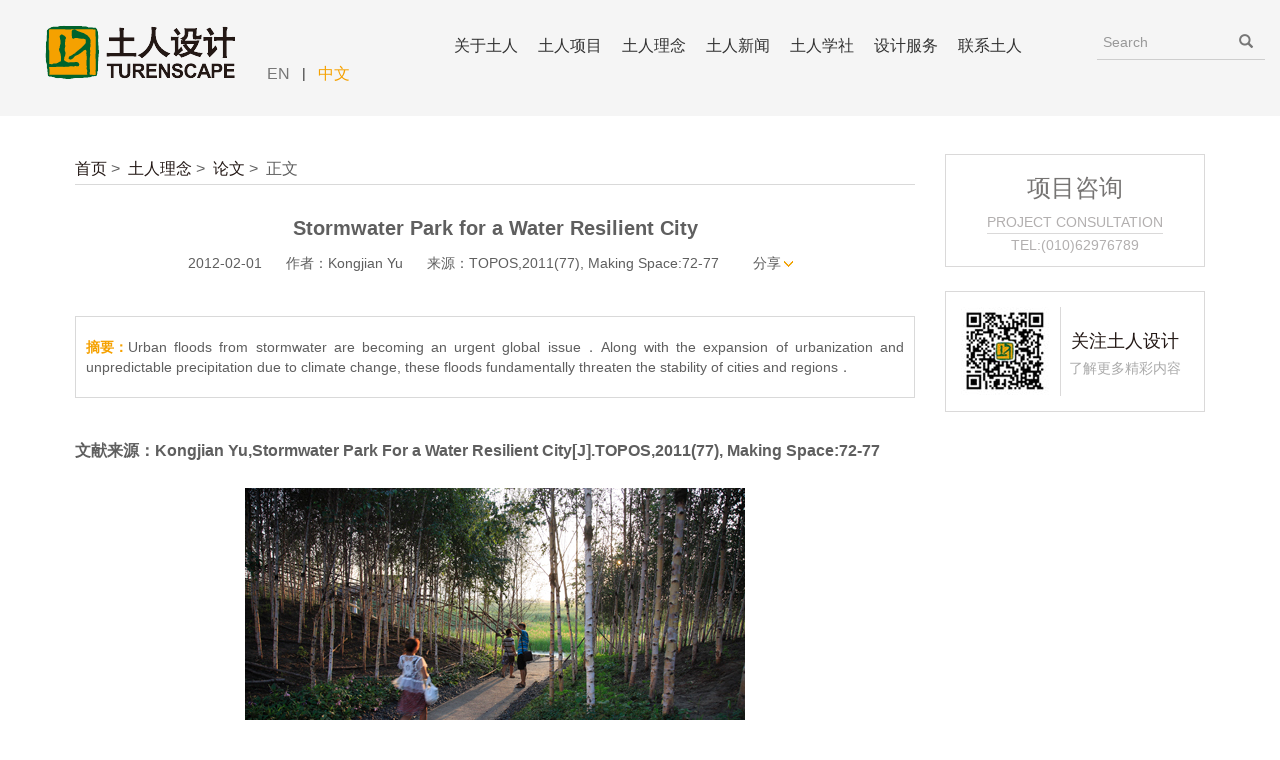

--- FILE ---
content_type: text/html; charset=UTF-8
request_url: https://www.turenscape.com/paper/detail/387.html
body_size: 9503
content:
<!DOCTYPE html>
<html lang="zh-CN">
  <head>
    <meta charset="utf-8">
    <meta http-equiv="X-UA-Compatible" content="IE=edge">
    <meta name="viewport" content="width=device-width, initial-scale=1,user-scalable=0">
    <title>Stormwater Park for a Water Resilient City</title>
    <meta name="keywords" content="景观论文,设计理论,海绵城市,景观设计,俞孔坚,大脚美学" />
    <meta name="description" content="文献来源：KongjianYu,StormwaterParkForaWaterResilientCity[J].TOPOS,2011(77),MakingSp..." />
    <meta property="og:title" content="Stormwater Park for a Water Resilient City">
    <link href="/static/front/css/turenscape.css?v=9" rel="stylesheet">
    <link rel="shortcut icon" type="image/x-icon" href="/static/common/img/favicon.ico" media="screen" />
      <!--[if lt IE 9]>
      <script src="/static/front/js/html5shiv.min.js"></script>
      <script src="/static/front/js/respond.min.js"></script>

      <style>
          .tr-nav .submenu{
              left:8px;
          }
          .tr-comment .username {
              width: 8em;
          }
          .tr-comment .code {
              width: 4em;
          }
          .loading{
				display:none;
          }
      </style>
      <![endif]-->
<link href="/static/common/js/layer/skin/layer.css" rel="stylesheet">
</head>
  <body>
    <nav class="navbar navbar-default navbar-fixed-top">
      <div class="">
        <div class="navbar-header">
          <button type="button" class="navbar-toggle collapsed" data-toggle="collapse" data-target="#navbar" aria-expanded="false" aria-controls="navbar">
            <span class="sr-only">Toggle navigation</span>
            <span class="icon-bar"></span>
            <span class="icon-bar"></span>
            <span class="icon-bar"></span>
          </button>
          <a class="navbar-brand" href="https://www.turenscape.com/home/index.html"></a>
            <div class="navbar-right g_en">
            <a class="btn btn-link" href="https://www.turenscape.com/en/home/index.html">EN</a>|<a class="btn btn-link" style="color:#f5a100;" href="https://www.turenscape.com/home/index.html">中文</a>
            </div>
        </div>
        <div id="navbar" class="navbar-collapse collapse navbar-right tr-nav">
        <form class="navbar-form navbar-right g_search" role="search" name="search_form" action="https://www.turenscape.com/search/index.html" method="get">
          <div class="form-group">
            <input type="text" class="form-control" placeholder="Search" name="name"></div>
          	<button type="submit" class="btn btn-link"> <i class="glyphicon glyphicon-search"></i>
          </button>
        </form>
        <ul class="nav navbar-nav">
          <li class="dropdown ">
            <a href="javascript:;" class="dropdown-toggle" data-toggle="dropdown" role="button" aria-haspopup="true" aria-expanded="false">关于土人</a>
            <div class="dropdown-menu submenu">
              <a href="https://www.turenscape.com/about/index.html">土人铭</a>
              <a href="https://www.turenscape.com/about/info.html">简介</a>
              <a href="https://www.turenscape.com/about/qualifications.html">资质</a>
              <a href="https://www.turenscape.com/about/honor.html">荣誉</a>
              <a href="https://www.turenscape.com/about/cdo.html">公司创始人</a>
              <a href="https://www.turenscape.com/about/management.html">管理层</a>
              <a href="https://www.turenscape.com/about/designer.html">设计团队</a>
              <!--<a href="https://www.turenscape.com/about/organization.html">组织架构</a>-->
            </div>
          </li>
          <li class="dropdown ">
            <a href="javascript:;" class="dropdown-toggle" data-toggle="dropdown" role="button" aria-haspopup="true" aria-expanded="false">土人项目</a>
            <div class="dropdown-menu submenu">
              <a href="https://www.turenscape.com/project/index/4.html">海绵城市+景观</a>
	      <a href="https://www.turenscape.com/project/index/3.html">建筑</a>
              <a href="https://www.turenscape.com/project/index/2.html">规划</a>
	      <a href="https://www.turenscape.com/project/index/5.html">桥与装置艺术</a>	
            </div>
          </li>
          <li class="dropdown ">
            <a href="javascript:;" class="dropdown-toggle" data-toggle="dropdown" role="button" aria-haspopup="true" aria-expanded="false">土人理念</a>
	    <div class="dropdown-menu submenu">
	      <a href="https://www.turenscape.com/paper/listByYear.html">文章目录</a>
              <a href="https://www.turenscape.com/paper/index.html">论文</a>
              <a href="https://www.turenscape.com/books/index.html">出版</a>
            </div>
          </li>
          <li class="dropdown ">
            <a href="javascript:;" class="dropdown-toggle" data-toggle="dropdown" role="button" aria-haspopup="true" aria-expanded="false">土人新闻</a>
            <div class="dropdown-menu submenu">
              <a href="https://www.turenscape.com/news/media.html">媒体报道</a>
              <a href="https://www.turenscape.com/academic/index.html">学术交流</a>
              <a href="https://www.turenscape.com/video/index.html">视频动态</a>
            </div>
          </li>
          <li class="dropdown">
            <a href="http://www.turenscapeacademy.com/" target="_blank">土人学社</a>
            <!-- <div class="dropdown-menu submenu">
              <a href="http://academy.turenscape.com/about" target="_blank">简介</a>
              <a href="http://academy.turenscape.com/curriculum" target="_blank">课程</a>
              <a href="http://academy.turenscape.com/apply" target="_blank">报名</a>
              <a href="http://academy.turenscape.com/news" target="_blank">新闻</a>
              <a href="http://academy.turenscape.com/events" target="_blank">活动</a>
            </div> -->
          </li>
          <li class="dropdown ">
            <a href="javascript:;" class="dropdown-toggle" data-toggle="dropdown" role="button" aria-haspopup="true" aria-expanded="false">设计服务</a>
            <div class="dropdown-menu submenu">
              <!--<a href="https://www.turenscape.com/service/advice.html">项目咨询</a>-->
              <a href="https://www.turenscape.com/service/business.html">业务分布</a>
              <a href="https://www.turenscape.com/service/range.html">服务范围</a>
              <a href="https://www.turenscape.com/service/cooperate.html">设计评论</a>
            </div>
          </li>
          <li class="dropdown ">
            <a href="javascript:;" class="dropdown-toggle" data-toggle="dropdown" role="button" aria-haspopup="true" aria-expanded="false">联系土人</a>
            <div class="dropdown-menu submenu">
              <a href="https://www.turenscape.com/contact/index.html">联系方式</a>
              <a href="https://www.turenscape.com/contact/join.html">加入土人</a>
            </div>
          </li>
        </ul>
        </div>
      </div>
    </nav>
    <div class="tr-main">
        <div class="container project_detail">
          <div class="row project_content">
              <div class="col-md-9 project_content_left">
                <div class="inner">
                  
                <div class="tr-breadcrumb">
                  <a href="https://www.turenscape.com/home/index.html">首页</a>&nbsp;&gt;&nbsp;
                  <a href="https://www.turenscape.com/paper/index.html">土人理念</a>&nbsp;&gt;&nbsp;
                  <a href="https://www.turenscape.com/paper/index.html">论文</a>&nbsp;&gt;&nbsp;
                  <span>正文</span>
                </div>
                <h1 class="project_t">Stormwater Park for a Water Resilient City</h1>
                <div class="project_info">
                  <span>2012-02-01</span>
                                    <span>作者：Kongjian Yu</span>
                                                      <span>来源：TOPOS,2011(77), Making Space:72-77</span>
                                    <!--<span>浏览：24983次</span>-->
                  <span class="dropdown">
                    <a  href="" class="share" data-toggle="dropdown">分享</a>
                    <div class="dropdown-menu social">
                        <a class="jiathis_button_weixin social_0"></a>
                        <a class="jiathis_button_tsina social_1"></a>
                        <a class="jiathis_button_fb social_2"></a>
                        <a class="jiathis_button_twitter social_3"></a>
                    </div>
                  </span>
                </div>
                                <div class="paper_summary">
                                    <dl>
                    <dt>摘要：</dt>
                    <dd>Urban floods from stormwater are becoming an urgent global issue．Along with the expansion of urbanization and unpredictable precipitation due to climate change, these floods fundamentally threaten the stability of cities and regions．</dd>
                  </dl>
                                                    </div>
                                <div class="publication_des">
                  <p style="text-align:left;">
	<strong style="text-align:left;"></strong><strong style="text-align:left;">文献来源：</strong><span style="font-weight:bold;">Kongjian Yu,Stormwater Park For a Water Resilient City[J].TOPOS,2011(77), Making Space:72-77</span> 
</p>
<p style="text-align:left;">
	<br />
</p>
<p style="text-align:center;">
	<img border="0" alt="" src="/upfiles/1328068486.jpg" /> 
</p>
<div>
	&nbsp;
</div>
<div>
	Urban floods from stormwater are becoming an urgent global issue．Along with the expansion of urbanization and unpredictable precipitation due to climate change, these floods fundamentally threaten the stability of cities and regions．
</div>
<div>
	&nbsp;
</div>
<p>
	This is particularly the case in China, where most cities are under the climatic influence of monsoons．70 to 80 percent of annual precipitation falls during the summer monsoon season, and in some extreme cases, 20 percent of the annual rainfall can occur in a single day．In Beijing, for example, the average annual precipitation is only about 500 millimeters, but on June 23 this year, the rainfall reached 50 to 120 millimeters in one day．People drowned in the urban flooding caused by torrential rains．
</p>
<p>
	<br />
</p>
<div style="text-align:center;">
	<img border="0" alt="" src="/upfiles/1328068520.jpg" /> 
</div>
<div style="text-align:center;">
	&nbsp;
</div>
<div>
	But serious urban floods have overrun major cities in China even following normal rainfall, mainly because of the expansion of impermeable surfaces following the spread of urban development．
</div>
<div>
	&nbsp;
</div>
<div>
	After many years of practice in landscape architecture, urban storm water is one of the most important issues that my firm and my academic discipline have dealt with．The security of city dwellers is maintained in part through human means and assurances, but it is strengthened by built elements．Since climate conditions affect a scale much larger than a single building or system, landscape architecture is well-suited to address these floods．An interdisciplinary and holistic solution is required to handle the complexity of the climate as it acts upon a city．Landscape architects can provide leadership in this context．
</div>
<div>
	&nbsp;
</div>
<p>
	Contemporary cities are simply not water-resilient．Landscape architecture can therefore play a key role in transforming them into water-resilient habitats for humans．Stormwater parks, which can be connected and integrated into an ecological infrastructure across multiple scales, are the key, ecological sponges that cleanse and store urban stormwater. In addition, storm-water parks provide many other ecosystem services, as well as life-enhancing amenities and cultural and aesthetic experiences．
</p>
<p>
	<br />
</p>
<div style="text-align:center;">
	<img border="0" alt="" src="/upfiles/1328068572.jpg" /> 
</div>
<div>
	&nbsp;
</div>
<div>
	Following the prevailing convention, people commonly trust engineering solutions to solve the urban flooding problems caused by storm-water：by installing larger drainage pipes, more powerful pumps, or stronger dykes．The single-minded engineering approach for stormwater drainage is especially problematic because of multiple issues that must be taken into consideration．Constructing an underground pipe system with large enough capacity to handle extreme torrential rains, which occur quite often in the monsoon climate, is a huge investment, wasteful and almost impossible．Such projects also present a management and maintenance burden stretching into the future．
</div>
<div>
	&nbsp;
</div>
<div>
	Yet it is not flood issues alone that necessitate the involvement of landscape architects-urban stormwater affects multiple facets of life．In China in particular, and over the whole globe in general, flesh water is in short supply．In Chinese metropolitan areas, underground water-table elevation drops are a serious issue．Four hundred out of more than 660 Chinese cities are experiencing some degree of water shortage．In North China, for example, the underground water table drops up to 2 meters each year．Beijing has seen a drop of 1.5 meters Oil average every year for thepast three decades．This has been mainly due to the overuse of water supplies and almost no acquire recharge．The lack of recharge is in part because all stormwater has been drained away through pipes OF through channelized rivers instead of percolating naturally into the ground．
</div>
<div>
	&nbsp;
</div>
<div>
	Finally, the engineering of stormwater drainage through pipes and channelized rivers leads to disappearance of surface water, and the disappearance of water-sensitive habitats, especially wetlands in the city．Much more irrigation is needed for parks and green space in the city．This is because rainfall is drained away, and therefore street trees and plantings must be irrigated year round since there is inadequate moisture in the soil for the vegetation．
</div>
<div style="text-align:center;">
	&nbsp;
</div>
<div style="text-align:center;">
	<img border="0" alt="" src="/upfiles/1328068638.jpg" /> 
</div>
<div>
	&nbsp;
</div>
<div>
	The idea that landscape architectural approaches offer a good alternative solution to stormwater management is nothing new, and has been in practice for a long time．But great potential still exists for the profession of landscape architecture to explore the stormwater landscape in terms of scale and integration of multiple functions and services．By way of example, i would like to discuss a newly built stormwater park by my office Turenscape in China’s Haerbin City．The project integrates large-scale urban stormwater management with the protection of native habitats, aquifer recharge, and quality recreational and aesthetic experiences．The discussed project also catalyzes urban development．
</div>
<div>
	&nbsp;
</div>
<div>
	A plan for the development of a new urban district, Qunli at the eastern outskirts of Haerbin City of North China, was begun in 2006．As part of that plan, some 32 million square meters of built space will be constructed in 1 3 to 1 5 years．More than 750、000 people are expected to live there．Floods and water-saturated land were frequent in the history of the area．Turenscape was commissioned to design a park of 34．2 hectares as part of the development．The site was formerly a wetland but had been surrounded on four sides by roads and dense development．Water sources for the wetland were severely diminished, and the wetland was under threat of complete disappearance．Turenscape’s strategy was to transform the dying wetland into an urban stormwater park, providing ecosystem services for the new community．
</div>
<div>
	&nbsp;
</div>
<div>
	The park was designed to address three main questions: What is the economical and feasible way to transform an urban park into a storm-water park-namely,how can we minimize investment and labor to make a functional large-sized stormwater park. Second, how can stormwater can be collected and cleaned, then used as a water resource? And finally, how can stormwater provide in addition to regulation multiple ecological and cultural services, including the provision of clean water and food, as welI as recreational and aesthetic experiences?
</div>
<div>
	&nbsp;
</div>
<div>
	The design solutions include the use of simple cut-and-fill techniques to create a necklace of ponds•-and-mounds surrounding the former wetland．While leaving a major core of the wetland untouched for natural evolution and transformation, the pond-and-mound ring surrounds the periphery of the wet-land and creates a stormwater-fltering and-cleansing buffer zone for the core wetland．This also creates a welcoming landscape filter between nature and the city．Stormwater from the newly built urban area is collected into a pipe around the circumference of the wetland, and then evenly distributed into the wetland after being filtered through the ponds．Native wetland grasses and meadow plants are grown in the ponds of various depths, and the natural evolution process is initiated．Groves of native silver birch trees (Betula)are grown on the mounds to create a dense forest setting．These design strategies have trans-formed the site into a stormwater-collecting, -cleansing, -storing park, and also provide aquifer recharge for the area．At the same time, the wetland habitat has been recovered and native biodiversity has been preserved．
</div>
<div>
	&nbsp;
</div>
<div>
	Based on the cut-and-fill water filtration landform, a network of paths is built into the pond-and-mound ring, allowing visitors all experience somewhat similar to a walk through the forest．Platforms and viewing towers are set in the ponds and on the mounds to provide visitors with all immediate sensory experience of nature and to offer distant views．A skywalk links scattered mounds, allowing surrounding residents to have all above-the-wetland and in-the-canopy experience．
</div>
<div>
	&nbsp;
</div>
<div>
	Through the transformation of this degraded wetland, the stormwater that frequently causes
</div>
<div>
	floods in the city becomes a positive environmental amenity for the city．The stormwater park has now been listed as a National Urban Wetland Park．This project demonstrates all ecosystem services-oriented approach to urban park design, and showcases a water--based approach to urbanism--one that is firmly grounded in the practice of landscape architecture．
</div>
<div>
	&nbsp;
</div>
<div>
	Turenscape, with a multi disciplinary team of more than 500 professionals, has helped more than 200 Chinese cities to improve their physical environment in the past 10 years．We have made substantial and significant efforts to plan and implement an ecological infrastructure to secure quality ecosystems services forcities (of which stormwater regulation is a key consideration) for the ever-expanding urban areas ill China．For example in Bejing, Turenscape, together with Peking University Graduate School of Landscape Architecture, has developed an overall Ecological Security Pattern for the Municipal Bureau of Land Resources to allocate land and spaces for stormwater retention and aquifer recharge, and integrated them into an urban green system．This ecological infrastructure then becomes the guiding framework for urban growth in general and for building new parks and green spaces in particular．In fact, we are contracted to identify 660 square kilometers of land in Beijing that will be transformed into forests and parks in the coming years．Stormwater management shall also go beyond the urban region．Turenscape, together with Peking University Graduate School of Design, has taken the idea of building an ecological infrastructure further, and has developed national Ecological Security Patterns for stormwater management and flood control．
	<div>
		&nbsp;
	</div>
	<div>
		This plan also safeguards other natural and cultural processes and conditions, such as habitat
	</div>
	<div>
		preservation and restoration, preventing desert inflation and the protection of cultural heritages．This idea of building a national ecological infrastructure has also been accepted by the National Ministry of Land Resources to guide land use planning across China．
	</div>
	<div>
		&nbsp;
	</div>
	<div>
		For&nbsp;us as landscape architects, this was not an easy task．At the beginning, Turenscape was Usually called upon to beautify projects that had been ‘finished’ by engineers, such as the channelization of rivers．To change this professional identity-crisis situation, our first strategy was to redefine our profession, allowing for a new identity：Landscape architecture as an art of survival, not an art of gardening or pleasure-making, but also not an engineering of survival．Second, we have made the voice of the profession louder though mass media, and we must also be able to reach the decision-makers．My book Road to Urban Landscape-Talks to Mayors has been reprinted 1 3 times since 2003．Virtually every Chinese mayor has a copy of this book．Finally we need to build examples to showcase better alternatives to the usual solutions, and this is what the Qunli National Urban Wetland is all about．
	</div>
	<div>
		&nbsp;
	</div>
</div>
<div>
	<div style="text-align:center;">
		<img border="0" alt="" src="/upfiles/1328068675.jpg" /> 
	</div>
	<div style="text-align:center;">
		&nbsp;
	</div>
	<div style="text-align:center;">
		<img border="0" alt="" src="/upfiles/1328068071.jpg" /> 
	</div>
	<div style="text-align:center;">
		&nbsp;
	</div>
	<div style="text-align:center;">
		<img border="0" alt="" src="/upfiles/1328068005.jpg" /> 
	</div>
	<div style="text-align:center;">
		<img border="0" alt="" src="/upfiles/1328068106.jpg" /> 
	</div>
	<div style="text-align:center;">
		<img border="0" alt="" src="/upfiles/1328068134.jpg" /> 
	</div>
	<div style="text-align:center;">
		<img border="0" alt="" src="/upfiles/1328068153.jpg" /> 
	</div>
	<div style="text-align:center;">
		<img border="0" alt="" src="/upfiles/1328068179.jpg" /> 
	</div>
	<div style="text-align:center;">
		&nbsp;
	</div>
	<div style="text-align:center;">
		<img border="0" alt="" src="/upfiles/1328068698.jpg" /> 
	</div>
	<div>
		&nbsp;
	</div>
</div>
<p>
	<br />
</p>                </div>
                
                </div>
              </div>
              <div class="col-md-3 hidden-xs">
	<div class="section">
		<a href="https://www.turenscape.com/service/advice.html" class="project_consultation">
		<h5 class="project_consultation_t">项目咨询</h5>
		<div class="project_consultation_des">PROJECT CONSULTATION</div>
		<div>TEL:(010)62976789</div>
		</a>
	</div>

	<div class="section">
		<div class="turen_weixin">
			<img src="/static/front/img/share_weixin.jpg" width="89" height="89">
			<div class="turen_weixin_r">
				<em>关注土人设计</em>
				<b>了解更多精彩内容</b>
			</div>
		</div>
	</div>
</div>          </div>
        </div>
    </div>
<footer class="tr-footer">
        <div class="g_menu hidden-xs">
            <div class="container">
                <div class="g_social">
                  <h2>业务联系</h2>
                  <div>010-62745788 010-62747899</div>
		  <a style="margin-right:0px;" href="mailto:turen@turenscape.com">邮箱：turen@turenscape.com</a>
	          <a style="margin-left:43px;" href="mailto:info@turenscape.com">info@turenscape.com</a>
                  <ul id="gSocial" class="g_social_list">
                    <li class="dropdown">
                      <span class="g_social1"></span>
                      <img src="/static/front/img/g_social1.gif" width="131" height="135">
                    </li>
                    <li>
                        <a href="http://weibo.com/turenscape1998" class="g_social2" target="_blank"></a>
                    </li>
                    <li>
                        <a href="https://www.facebook.com/kongjian.yu.33/" target="_blank" class="g_social3"></a>
                    </li>
                    <li>
                        <a href="https://www.instagram.com/kongjianyu_turenscape/" target="_blank" class="g_social4"></a>
                    </li>
                  </ul>
                </div>
                <div class="g_f_menu">
                     <div class="item">
                      <h2>关于土人</h2>
                      <a href="https://www.turenscape.com/about/info.html">简介</a>
                      <a href="https://www.turenscape.com/about/qualifications.html">资质</a>
                      <a href="https://www.turenscape.com/about/honor.html">荣誉</a>
                      <a href="https://www.turenscape.com/about/cdo.html">团队</a>
                    </div>
                    <div class="item">
		      <h2>土人项目</h2>
                      <a href="https://www.turenscape.com/project/index/4.html">海绵城市+景观</a>
		      <a href="https://www.turenscape.com/project/index/3.html">建筑</a>
                      <a href="https://www.turenscape.com/project/index/2.html">规划</a>
		      <a href="https://www.turenscape.com/project/index/5.html">桥与装置艺术</a>
                    </div>
                    <div class="item">
		      <h2>土人理念</h2>
	              <a href="https://www.turenscape.com/paper/listByYear.html">文章目录</a>
                      <a href="https://www.turenscape.com/paper/index.html">论文</a>
                      <a href="https://www.turenscape.com/books/index.html">出版</a>
                    </div>
                    <div class="item">
                      <h2>土人新闻</h2>
                      <a href="https://www.turenscape.com/news/media.html">媒体报道</a>
                      <a href="https://www.turenscape.com/academic/index.html">学术交流</a>
                      <a href="https://www.turenscape.com/video/index.html">视频动态</a>
                    </div>
                    <div class="item">
                      <h2>土人学社</h2>
                      <a href="http://www.turenscapeacademy.com/h-col-102.html" target="_blank">简介</a>
                      <a href="http://www.turenscapeacademy.com/h-col-106.html" target="_blank">课程</a>
                      <a href="http://www.turenscapeacademy.com/h-col-109.html" target="_blank">新闻</a>
                      <a href="http://www.turenscapeacademy.com/h-col-116.html" target="_blank">活动</a>
                    </div>
                    <div class="item">
                      <h2>设计服务</h2>
                      <!--<a href="https://www.turenscape.com/service/advice.html">项目咨询</a>-->
                      <a href="https://www.turenscape.com/service/business.html">业务分布</a>
                      <a href="https://www.turenscape.com/service/range.html">服务范围</a>
                      <a href="https://www.turenscape.com/service/cooperate.html">设计评论</a>
                    </div>
                    <div class="item">
                      <h2>联系土人</h2>
                      <a href="https://www.turenscape.com/contact/index.html">联系方式</a>
                      <a href="https://www.turenscape.com/contact/join.html">加入土人</a>
                    </div>
                </div>
            </div>
        </div>
        <div class="g_flink hidden-xs">
            <div class="container">
                <div class="row">
                     友情链接：<a href="http://www.landscape.cn/" target="_blank">景观中国</a>
                     <a href="http://www.lafrontiers.com/" target="_blank">景观设计学期刊</a>
                     <a href="http://visit.landscape.cn/" target="_blank">景观之路游学</a>
		     <a href="http://www.wangshanlife.com/" target="_blank">望山生活</a>
                     <a href="http://www.landscape.cn/event/1573.html" target="_blank">北京大学景观设计学系列研修班</a>
                     <a href="http://www.cala.pku.edu.cn/" target="_blank">北京大学建筑与景观设计学院</a>
                </div>
            </div>
        </div>
        <div class="g_copyright clearfix">
            <div class="container">
            <div class="left">
		<a href="https://www.turenscape.com/about/law.html">版权声明</a>&nbsp;
Copyright &copy; 1998-2026 TURENSCAPE All Righits Reserved.</div>
            <div class="right">
		<a href="https://beian.miit.gov.cn/" style="color:#f5a100;" target="_blank">京ICP备19047948号</a>
		<img src="/static/front/img/hui.png" />
		<a href="https://beian.miit.gov.cn/" style="color:#f5a100;" target="_blank">京公网安备11010802031391号</a>
	    </div>
            </div>
        </div>
    </footer>
    <script type="text/javascript" src="/static/front/js/jquery.min.js"></script>
    <script type="text/javascript" src="/static/front/js/bootstrap.min.js"></script>
    <script type="text/javascript" src="/static/front/js/turenscape.js" ></script>

    <script type="text/javascript" src="/static/common/js/layer/layer.js"></script>
    <script type="text/javascript" src="/static/front/js/turenscape.paper.js"></script>
    
    <script type="text/javascript" src="http://v3.jiathis.com/code/jia.js" charset="utf-8"></script>
<script>
        var _hmt = _hmt || [];
        (function() {
                var hm = document.createElement("script");
                hm.src = "https://hm.baidu.com/hm.js?033d902d03e9422c4a88229444a380f9";
                var s = document.getElementsByTagName("script")[0];
                s.parentNode.insertBefore(hm, s);
        })();
      </script>  
	</body>
</html>


--- FILE ---
content_type: text/html; charset=UTF-8
request_url: https://www.turenscape.com/publicci/getcode/?img_width=100&rand=0.38500467091707846
body_size: 139
content:
<img src="https://www.turenscape.com/upload/captcha/1768939078.598.jpg" style="width: 100; height: 32; border: 0;" alt=" " />

--- FILE ---
content_type: text/css
request_url: https://www.turenscape.com/static/front/css/turenscape.css?v=9
body_size: 34859
content:
html {
	font-family: sans-serif;
	-ms-text-size-adjust: 100%;
	-webkit-text-size-adjust: 100%;
}
body {
	margin: 0
}
article, aside, details, figcaption, figure, footer, header, hgroup, main, menu, nav, section, summary {
	display: block
}
audio, canvas, progress, video {
	display: inline-block;
	vertical-align: baseline
}
audio:not([controls]) {
	display: none;
	height: 0
}
[hidden], template {
	display: none
}
a {
	background-color: transparent
}
a:active, a:hover {
	outline: 0
}
abbr[title] {
	border-bottom: 1px dotted
}
b, strong {
	font-weight: bold
}
dfn {
	font-style: italic
}
h1 {
	font-size: 2em;
	margin: 0.67em 0
}
mark {
	background: #ff0;
	color: #000
}
small {
	font-size: 80%
}
sub, sup {
	font-size: 75%;
	line-height: 0;
	position: relative;
	vertical-align: baseline
}
sup {
	top: -0.5em
}
sub {
	bottom: -0.25em
}
img {
	border: 0
}
svg:not(:root) {
	overflow: hidden
}
figure {
	margin: 1em 40px
}
hr {
	box-sizing: content-box;
	height: 0
}
pre {
	overflow: auto
}
code, kbd, pre, samp {
	font-family: monospace, monospace;
	font-size: 1em
}
button, input, optgroup, select, textarea {
	color: inherit;
	font: inherit;
	margin: 0
}
button {
	overflow: visible
}
button, select {
	text-transform: none
}
button, html input[type="button"], input[type="reset"], input[type="submit"] {
	-webkit-appearance: button;
	cursor: pointer
}
button[disabled], html input[disabled] {
	cursor: default
}
button::-moz-focus-inner, input::-moz-focus-inner {
	border: 0;
	padding: 0
}
input {
	line-height: normal
}
input[type="checkbox"], input[type="radio"] {
	box-sizing: border-box;
	padding: 0
}
input[type="number"]::-webkit-inner-spin-button, input[type="number"]::-webkit-outer-spin-button {
	height: auto
}
input[type="search"] {
	-webkit-appearance: textfield;
	box-sizing: content-box
}
input[type="search"]::-webkit-search-cancel-button, input[type="search"]::-webkit-search-decoration {
	-webkit-appearance: none
}
fieldset {
	border: 1px solid #c0c0c0;
	margin: 0 2px;
	padding: 0.35em 0.625em 0.75em
}
legend {
	border: 0;
	padding: 0
}
textarea {
	overflow: auto
}
optgroup {
	font-weight: bold
}
table {
	border-collapse: collapse;
	border-spacing: 0
}
td, th {
	padding: 0
}
.clearfix:before, .clearfix:after {
	content: " ";
	display: table
}
.clearfix:after {
	clear: both
}
.center-block {
	display: block;
	margin-left: auto;
	margin-right: auto
}
.pull-right {
	float: right !important
}
.pull-left {
	float: left !important
}
.hide {
	display: none !important
}
.show {
	display: block !important
}
.invisible {
	visibility: hidden
}
.text-hide {
	font: 0/0 a;
	color: transparent;
	text-shadow: none;
	background-color: transparent;
	border: 0
}
.hidden {
	display: none !important
}
.affix {
	position: fixed !important;
	top: 100px
}
@media print {
	*, *:before, *:after {
		background: transparent !important;
		color: #000 !important;
		box-shadow: none !important;
		text-shadow: none !important
	}
	a, a:visited {
		text-decoration: underline
	}
	a[href]:after {
		content: " ("attr(href) ")"
	}
	abbr[title]:after {
		content: " ("attr(title) ")"
	}
	a[href^="#"]:after, a[href^="javascript:"]:after {
		content: ""
	}
	pre, blockquote {
		border: 1px solid #999;
		page-break-inside: avoid
	}
	thead {
		display: table-header-group
	}
	tr, img {
		page-break-inside: avoid
	}
	img {
		max-width: 100% !important
	}
	p, h2, h3 {
		orphans: 3;
		widows: 3
	}
	h2, h3 {
		page-break-after: avoid
	}
	.navbar {
		display: none
	}
	.btn > .caret, .dropup > .btn > .caret {
		border-top-color: #000 !important
	}
	.label {
		border: 1px solid #000
	}
	.table {
		border-collapse: collapse !important
	}
	.table td, .table th {
		background-color: #fff !important
	}
	.table-bordered th, .table-bordered td {
		border: 1px solid #ddd !important
	}
}
@font-face {
	font-family: 'Glyphicons Halflings';
	src: url('../fonts/glyphicons-halflings-regular.eot');
	src: url('../fonts/glyphicons-halflings-regular.eot?#iefix') format('embedded-opentype'), url('../fonts/glyphicons-halflings-regular.woff2') format('woff2'), url('../fonts/glyphicons-halflings-regular.woff') format('woff'), url('../fonts/glyphicons-halflings-regular.ttf') format('truetype'), url('../fonts/glyphicons-halflings-regular.svg#glyphicons_halflingsregular') format('svg')
}
@font-face {
	font-family: 'LTPro';
	src: url('../fonts/LTPro.eot');
	src: url('../fonts/LTPro.otf') format('opentype')
}
.glyphicon {
	position: relative;
	top: 1px;
	display: inline-block;
	font-family: 'Glyphicons Halflings';
	font-style: normal;
	font-weight: normal;
	line-height: 1;
	-webkit-font-smoothing: antialiased;
	-moz-osx-font-smoothing: grayscale
}
.glyphicon-asterisk:before {
	content: "\002a"
}
.glyphicon-plus:before {
	content: "\002b"
}
.glyphicon-euro:before, .glyphicon-eur:before {
	content: "\20ac"
}
.glyphicon-minus:before {
	content: "\2212"
}
.glyphicon-cloud:before {
	content: "\2601"
}
.glyphicon-envelope:before {
	content: "\2709"
}
.glyphicon-pencil:before {
	content: "\270f"
}
.glyphicon-glass:before {
	content: "\e001"
}
.glyphicon-music:before {
	content: "\e002"
}
.glyphicon-search:before {
	content: "\e003"
}
.glyphicon-heart:before {
	content: "\e005"
}
.glyphicon-star:before {
	content: "\e006"
}
.glyphicon-star-empty:before {
	content: "\e007"
}
.glyphicon-user:before {
	content: "\e008"
}
.glyphicon-film:before {
	content: "\e009"
}
.glyphicon-th-large:before {
	content: "\e010"
}
.glyphicon-th:before {
	content: "\e011"
}
.glyphicon-th-list:before {
	content: "\e012"
}
.glyphicon-ok:before {
	content: "\e013"
}
.glyphicon-remove:before {
	content: "\e014"
}
.glyphicon-zoom-in:before {
	content: "\e015"
}
.glyphicon-zoom-out:before {
	content: "\e016"
}
.glyphicon-off:before {
	content: "\e017"
}
.glyphicon-signal:before {
	content: "\e018"
}
.glyphicon-cog:before {
	content: "\e019"
}
.glyphicon-trash:before {
	content: "\e020"
}
.glyphicon-home:before {
	content: "\e021"
}
.glyphicon-file:before {
	content: "\e022"
}
.glyphicon-time:before {
	content: "\e023"
}
.glyphicon-road:before {
	content: "\e024"
}
.glyphicon-download-alt:before {
	content: "\e025"
}
.glyphicon-download:before {
	content: "\e026"
}
.glyphicon-upload:before {
	content: "\e027"
}
.glyphicon-inbox:before {
	content: "\e028"
}
.glyphicon-play-circle:before {
	content: "\e029"
}
.glyphicon-repeat:before {
	content: "\e030"
}
.glyphicon-refresh:before {
	content: "\e031"
}
.glyphicon-list-alt:before {
	content: "\e032"
}
.glyphicon-lock:before {
	content: "\e033"
}
.glyphicon-flag:before {
	content: "\e034"
}
.glyphicon-headphones:before {
	content: "\e035"
}
.glyphicon-volume-off:before {
	content: "\e036"
}
.glyphicon-volume-down:before {
	content: "\e037"
}
.glyphicon-volume-up:before {
	content: "\e038"
}
.glyphicon-qrcode:before {
	content: "\e039"
}
.glyphicon-barcode:before {
	content: "\e040"
}
.glyphicon-tag:before {
	content: "\e041"
}
.glyphicon-tags:before {
	content: "\e042"
}
.glyphicon-book:before {
	content: "\e043"
}
.glyphicon-bookmark:before {
	content: "\e044"
}
.glyphicon-print:before {
	content: "\e045"
}
.glyphicon-camera:before {
	content: "\e046"
}
.glyphicon-font:before {
	content: "\e047"
}
.glyphicon-bold:before {
	content: "\e048"
}
.glyphicon-italic:before {
	content: "\e049"
}
.glyphicon-text-height:before {
	content: "\e050"
}
.glyphicon-text-width:before {
	content: "\e051"
}
.glyphicon-align-left:before {
	content: "\e052"
}
.glyphicon-align-center:before {
	content: "\e053"
}
.glyphicon-align-right:before {
	content: "\e054"
}
.glyphicon-align-justify:before {
	content: "\e055"
}
.glyphicon-list:before {
	content: "\e056"
}
.glyphicon-indent-left:before {
	content: "\e057"
}
.glyphicon-indent-right:before {
	content: "\e058"
}
.glyphicon-facetime-video:before {
	content: "\e059"
}
.glyphicon-picture:before {
	content: "\e060"
}
.glyphicon-map-marker:before {
	content: "\e062"
}
.glyphicon-adjust:before {
	content: "\e063"
}
.glyphicon-tint:before {
	content: "\e064"
}
.glyphicon-edit:before {
	content: "\e065"
}
.glyphicon-share:before {
	content: "\e066"
}
.glyphicon-check:before {
	content: "\e067"
}
.glyphicon-move:before {
	content: "\e068"
}
.glyphicon-step-backward:before {
	content: "\e069"
}
.glyphicon-fast-backward:before {
	content: "\e070"
}
.glyphicon-backward:before {
	content: "\e071"
}
.glyphicon-play:before {
	content: "\e072"
}
.glyphicon-pause:before {
	content: "\e073"
}
.glyphicon-stop:before {
	content: "\e074"
}
.glyphicon-forward:before {
	content: "\e075"
}
.glyphicon-fast-forward:before {
	content: "\e076"
}
.glyphicon-step-forward:before {
	content: "\e077"
}
.glyphicon-eject:before {
	content: "\e078"
}
.glyphicon-chevron-left:before {
	content: "\e079"
}
.glyphicon-chevron-right:before {
	content: "\e080"
}
.glyphicon-plus-sign:before {
	content: "\e081"
}
.glyphicon-minus-sign:before {
	content: "\e082"
}
.glyphicon-remove-sign:before {
	content: "\e083"
}
.glyphicon-ok-sign:before {
	content: "\e084"
}
.glyphicon-question-sign:before {
	content: "\e085"
}
.glyphicon-info-sign:before {
	content: "\e086"
}
.glyphicon-screenshot:before {
	content: "\e087"
}
.glyphicon-remove-circle:before {
	content: "\e088"
}
.glyphicon-ok-circle:before {
	content: "\e089"
}
.glyphicon-ban-circle:before {
	content: "\e090"
}
.glyphicon-arrow-left:before {
	content: "\e091"
}
.glyphicon-arrow-right:before {
	content: "\e092"
}
.glyphicon-arrow-up:before {
	content: "\e093"
}
.glyphicon-arrow-down:before {
	content: "\e094"
}
.glyphicon-share-alt:before {
	content: "\e095"
}
.glyphicon-resize-full:before {
	content: "\e096"
}
.glyphicon-resize-small:before {
	content: "\e097"
}
.glyphicon-exclamation-sign:before {
	content: "\e101"
}
.glyphicon-gift:before {
	content: "\e102"
}
.glyphicon-leaf:before {
	content: "\e103"
}
.glyphicon-fire:before {
	content: "\e104"
}
.glyphicon-eye-open:before {
	content: "\e105"
}
.glyphicon-eye-close:before {
	content: "\e106"
}
.glyphicon-warning-sign:before {
	content: "\e107"
}
.glyphicon-plane:before {
	content: "\e108"
}
.glyphicon-calendar:before {
	content: "\e109"
}
.glyphicon-random:before {
	content: "\e110"
}
.glyphicon-comment:before {
	content: "\e111"
}
.glyphicon-magnet:before {
	content: "\e112"
}
.glyphicon-chevron-up:before {
	content: "\e113"
}
.glyphicon-chevron-down:before {
	content: "\e114"
}
.glyphicon-retweet:before {
	content: "\e115"
}
.glyphicon-shopping-cart:before {
	content: "\e116"
}
.glyphicon-folder-close:before {
	content: "\e117"
}
.glyphicon-folder-open:before {
	content: "\e118"
}
.glyphicon-resize-vertical:before {
	content: "\e119"
}
.glyphicon-resize-horizontal:before {
	content: "\e120"
}
.glyphicon-hdd:before {
	content: "\e121"
}
.glyphicon-bullhorn:before {
	content: "\e122"
}
.glyphicon-bell:before {
	content: "\e123"
}
.glyphicon-certificate:before {
	content: "\e124"
}
.glyphicon-thumbs-up:before {
	content: "\e125"
}
.glyphicon-thumbs-down:before {
	content: "\e126"
}
.glyphicon-hand-right:before {
	content: "\e127"
}
.glyphicon-hand-left:before {
	content: "\e128"
}
.glyphicon-hand-up:before {
	content: "\e129"
}
.glyphicon-hand-down:before {
	content: "\e130"
}
.glyphicon-circle-arrow-right:before {
	content: "\e131"
}
.glyphicon-circle-arrow-left:before {
	content: "\e132"
}
.glyphicon-circle-arrow-up:before {
	content: "\e133"
}
.glyphicon-circle-arrow-down:before {
	content: "\e134"
}
.glyphicon-globe:before {
	content: "\e135"
}
.glyphicon-wrench:before {
	content: "\e136"
}
.glyphicon-tasks:before {
	content: "\e137"
}
.glyphicon-filter:before {
	content: "\e138"
}
.glyphicon-briefcase:before {
	content: "\e139"
}
.glyphicon-fullscreen:before {
	content: "\e140"
}
.glyphicon-dashboard:before {
	content: "\e141"
}
.glyphicon-paperclip:before {
	content: "\e142"
}
.glyphicon-heart-empty:before {
	content: "\e143"
}
.glyphicon-link:before {
	content: "\e144"
}
.glyphicon-phone:before {
	content: "\e145"
}
.glyphicon-pushpin:before {
	content: "\e146"
}
.glyphicon-usd:before {
	content: "\e148"
}
.glyphicon-gbp:before {
	content: "\e149"
}
.glyphicon-sort:before {
	content: "\e150"
}
.glyphicon-sort-by-alphabet:before {
	content: "\e151"
}
.glyphicon-sort-by-alphabet-alt:before {
	content: "\e152"
}
.glyphicon-sort-by-order:before {
	content: "\e153"
}
.glyphicon-sort-by-order-alt:before {
	content: "\e154"
}
.glyphicon-sort-by-attributes:before {
	content: "\e155"
}
.glyphicon-sort-by-attributes-alt:before {
	content: "\e156"
}
.glyphicon-unchecked:before {
	content: "\e157"
}
.glyphicon-expand:before {
	content: "\e158"
}
.glyphicon-collapse-down:before {
	content: "\e159"
}
.glyphicon-collapse-up:before {
	content: "\e160"
}
.glyphicon-log-in:before {
	content: "\e161"
}
.glyphicon-flash:before {
	content: "\e162"
}
.glyphicon-log-out:before {
	content: "\e163"
}
.glyphicon-new-window:before {
	content: "\e164"
}
.glyphicon-record:before {
	content: "\e165"
}
.glyphicon-save:before {
	content: "\e166"
}
.glyphicon-open:before {
	content: "\e167"
}
.glyphicon-saved:before {
	content: "\e168"
}
.glyphicon-import:before {
	content: "\e169"
}
.glyphicon-export:before {
	content: "\e170"
}
.glyphicon-send:before {
	content: "\e171"
}
.glyphicon-floppy-disk:before {
	content: "\e172"
}
.glyphicon-floppy-saved:before {
	content: "\e173"
}
.glyphicon-floppy-remove:before {
	content: "\e174"
}
.glyphicon-floppy-save:before {
	content: "\e175"
}
.glyphicon-floppy-open:before {
	content: "\e176"
}
.glyphicon-credit-card:before {
	content: "\e177"
}
.glyphicon-transfer:before {
	content: "\e178"
}
.glyphicon-cutlery:before {
	content: "\e179"
}
.glyphicon-header:before {
	content: "\e180"
}
.glyphicon-compressed:before {
	content: "\e181"
}
.glyphicon-earphone:before {
	content: "\e182"
}
.glyphicon-phone-alt:before {
	content: "\e183"
}
.glyphicon-tower:before {
	content: "\e184"
}
.glyphicon-stats:before {
	content: "\e185"
}
.glyphicon-sd-video:before {
	content: "\e186"
}
.glyphicon-hd-video:before {
	content: "\e187"
}
.glyphicon-subtitles:before {
	content: "\e188"
}
.glyphicon-sound-stereo:before {
	content: "\e189"
}
.glyphicon-sound-dolby:before {
	content: "\e190"
}
.glyphicon-sound-5-1:before {
	content: "\e191"
}
.glyphicon-sound-6-1:before {
	content: "\e192"
}
.glyphicon-sound-7-1:before {
	content: "\e193"
}
.glyphicon-copyright-mark:before {
	content: "\e194"
}
.glyphicon-registration-mark:before {
	content: "\e195"
}
.glyphicon-cloud-download:before {
	content: "\e197"
}
.glyphicon-cloud-upload:before {
	content: "\e198"
}
.glyphicon-tree-conifer:before {
	content: "\e199"
}
.glyphicon-tree-deciduous:before {
	content: "\e200"
}
.glyphicon-cd:before {
	content: "\e201"
}
.glyphicon-save-file:before {
	content: "\e202"
}
.glyphicon-open-file:before {
	content: "\e203"
}
.glyphicon-level-up:before {
	content: "\e204"
}
.glyphicon-copy:before {
	content: "\e205"
}
.glyphicon-paste:before {
	content: "\e206"
}
.glyphicon-alert:before {
	content: "\e209"
}
.glyphicon-equalizer:before {
	content: "\e210"
}
.glyphicon-king:before {
	content: "\e211"
}
.glyphicon-queen:before {
	content: "\e212"
}
.glyphicon-pawn:before {
	content: "\e213"
}
.glyphicon-bishop:before {
	content: "\e214"
}
.glyphicon-knight:before {
	content: "\e215"
}
.glyphicon-baby-formula:before {
	content: "\e216"
}
.glyphicon-tent:before {
	content: "\26fa"
}
.glyphicon-blackboard:before {
	content: "\e218"
}
.glyphicon-bed:before {
	content: "\e219"
}
.glyphicon-apple:before {
	content: "\f8ff"
}
.glyphicon-erase:before {
	content: "\e221"
}
.glyphicon-hourglass:before {
	content: "\231b"
}
.glyphicon-lamp:before {
	content: "\e223"
}
.glyphicon-duplicate:before {
	content: "\e224"
}
.glyphicon-piggy-bank:before {
	content: "\e225"
}
.glyphicon-scissors:before {
	content: "\e226"
}
.glyphicon-bitcoin:before {
	content: "\e227"
}
.glyphicon-btc:before {
	content: "\e227"
}
.glyphicon-xbt:before {
	content: "\e227"
}
.glyphicon-yen:before {
	content: "\00a5"
}
.glyphicon-jpy:before {
	content: "\00a5"
}
.glyphicon-ruble:before {
	content: "\20bd"
}
.glyphicon-rub:before {
	content: "\20bd"
}
.glyphicon-scale:before {
	content: "\e230"
}
.glyphicon-ice-lolly:before {
	content: "\e231"
}
.glyphicon-ice-lolly-tasted:before {
	content: "\e232"
}
.glyphicon-education:before {
	content: "\e233"
}
.glyphicon-option-horizontal:before {
	content: "\e234"
}
.glyphicon-option-vertical:before {
	content: "\e235"
}
.glyphicon-menu-hamburger:before {
	content: "\e236"
}
.glyphicon-modal-window:before {
	content: "\e237"
}
.glyphicon-oil:before {
	content: "\e238"
}
.glyphicon-grain:before {
	content: "\e239"
}
.glyphicon-sunglasses:before {
	content: "\e240"
}
.glyphicon-text-size:before {
	content: "\e241"
}
.glyphicon-text-color:before {
	content: "\e242"
}
.glyphicon-text-background:before {
	content: "\e243"
}
.glyphicon-object-align-top:before {
	content: "\e244"
}
.glyphicon-object-align-bottom:before {
	content: "\e245"
}
.glyphicon-object-align-horizontal:before {
	content: "\e246"
}
.glyphicon-object-align-left:before {
	content: "\e247"
}
.glyphicon-object-align-vertical:before {
	content: "\e248"
}
.glyphicon-object-align-right:before {
	content: "\e249"
}
.glyphicon-triangle-right:before {
	content: "\e250"
}
.glyphicon-triangle-left:before {
	content: "\e251"
}
.glyphicon-triangle-bottom:before {
	content: "\e252"
}
.glyphicon-triangle-top:before {
	content: "\e253"
}
.glyphicon-console:before {
	content: "\e254"
}
.glyphicon-superscript:before {
	content: "\e255"
}
.glyphicon-subscript:before {
	content: "\e256"
}
.glyphicon-menu-left:before {
	content: "\e257"
}
.glyphicon-menu-right:before {
	content: "\e258"
}
.glyphicon-menu-down:before {
	content: "\e259"
}
.glyphicon-menu-up:before {
	content: "\e260"
}
* {
	-webkit-box-sizing: border-box;
	-moz-box-sizing: border-box;
	box-sizing: border-box
}
*:before, *:after {
	-webkit-box-sizing: border-box;
	-moz-box-sizing: border-box;
	box-sizing: border-box
}
html {
	font-size: 10px;
	-webkit-tap-highlight-color: rgba(0, 0, 0, 0)
}
body {
	font-family: "Hiragino Sans GB", OpenSans-Regular, "microsoft yahei", helvetica, arial, sans-serif;
	font-size: 14px;
	line-height: 1.428571429;
	color: #333333;
	background-color: #ffffff
}
input, button, select, textarea {
	font-family: inherit;
	font-size: inherit;
	line-height: inherit
}
a {
	color: #f5a100;
	text-decoration: none
}
a:hover, a:focus {
	color: #a96f00;
	text-decoration: underline
}
a:focus {
	outline: thin dotted;
	outline: 5px auto -webkit-focus-ring-color;
	outline-offset: -2px
}
figure {
	margin: 0
}
img {
	vertical-align: middle
}
.img-responsive {
	display: block;
	max-width: 100%;
	height: auto
}
.img-rounded {
	border-radius: 6px
}
.img-thumbnail {
	padding: 4px;
	line-height: 1.428571429;
	background-color: #ffffff;
	border: 1px solid #dddddd;
	border-radius: 4px;
	-webkit-transition: all 0.2s ease-in-out;
	-o-transition: all 0.2s ease-in-out;
	transition: all 0.2s ease-in-out;
	display: inline-block;
	max-width: 100%;
	height: auto
}
.img-circle {
	border-radius: 50%
}
hr {
	margin-top: 20px;
	margin-bottom: 20px;
	border: 0;
	border-top: 1px solid #eeeeee
}
.sr-only {
	position: absolute;
	width: 1px;
	height: 1px;
	margin: -1px;
	padding: 0;
	overflow: hidden;
	clip: rect(0, 0, 0, 0);
	border: 0
}
.sr-only-focusable:active, .sr-only-focusable:focus {
	position: static;
	width: auto;
	height: auto;
	margin: 0;
	overflow: visible;
	clip: auto
}
[role="button"] {
	cursor: pointer
}
h1, h2, h3, h4, h5, h6, .h1, .h2, .h3, .h4, .h5, .h6 {
	font-family: inherit;
	font-weight: 500;
	line-height: 1.1;
	color: inherit
}
h1 small, h2 small, h3 small, h4 small, h5 small, h6 small, .h1 small, .h2 small, .h3 small, .h4 small, .h5 small, .h6 small, h1 .small, h2 .small, h3 .small, h4 .small, h5 .small, h6 .small, .h1 .small, .h2 .small, .h3 .small, .h4 .small, .h5 .small, .h6 .small {
	font-weight: normal;
	line-height: 1;
	color: #777777
}
h1, .h1, h2, .h2, h3, .h3 {
	margin-top: 20px;
	margin-bottom: 10px
}
h1 small, .h1 small, h2 small, .h2 small, h3 small, .h3 small, h1 .small, .h1 .small, h2 .small, .h2 .small, h3 .small, .h3 .small {
	font-size: 65%
}
h4, .h4, h5, .h5, h6, .h6 {
	margin-top: 10px;
	margin-bottom: 10px
}
h4 small, .h4 small, h5 small, .h5 small, h6 small, .h6 small, h4 .small, .h4 .small, h5 .small, .h5 .small, h6 .small, .h6 .small {
	font-size: 75%
}
h1, .h1 {
	font-size: 36px
}
h2, .h2 {
	font-size: 30px
}
h3, .h3 {
	font-size: 24px
}
h4, .h4 {
	font-size: 18px
}
h5, .h5 {
	font-size: 14px
}
h6, .h6 {
	font-size: 12px
}
p {
	margin: 0 0 10px
}
.lead {
	margin-bottom: 20px;
	font-size: 16px;
	font-weight: 300;
	line-height: 1.4
}
@media (min-width:768px) {
	.lead {
		font-size: 21px
	}
}
small, .small {
	font-size: 85%
}
mark, .mark {
	background-color: #fcf8e3;
	padding: .2em
}
.text-left {
	text-align: left
}
.text-right {
	text-align: right
}
.text-center {
	text-align: center
}
.text-justify {
	text-align: justify
}
.text-nowrap {
	white-space: nowrap
}
.text-lowercase {
	text-transform: lowercase
}
.text-uppercase {
	text-transform: uppercase
}
.text-capitalize {
	text-transform: capitalize
}
.text-muted {
	color: #777777
}
.text-primary {
	color: #f5a100
}
a.text-primary:hover, a.text-primary:focus {
	color: #c27f00
}
.text-success {
	color: #3c763d
}
a.text-success:hover, a.text-success:focus {
	color: #2b542c
}
.text-info {
	color: #31708f
}
a.text-info:hover, a.text-info:focus {
	color: #245269
}
.text-warning {
	color: #8a6d3b
}
a.text-warning:hover, a.text-warning:focus {
	color: #66512c
}
.text-danger {
	color: #a94442
}
a.text-danger:hover, a.text-danger:focus {
	color: #843534
}
.bg-primary {
	color: #fff;
	background-color: #f5a100
}
a.bg-primary:hover, a.bg-primary:focus {
	background-color: #c27f00
}
.bg-success {
	background-color: #dff0d8
}
a.bg-success:hover, a.bg-success:focus {
	background-color: #c1e2b3
}
.bg-info {
	background-color: #d9edf7
}
a.bg-info:hover, a.bg-info:focus {
	background-color: #afd9ee
}
.bg-warning {
	background-color: #fcf8e3
}
a.bg-warning:hover, a.bg-warning:focus {
	background-color: #f7ecb5
}
.bg-danger {
	background-color: #f2dede
}
a.bg-danger:hover, a.bg-danger:focus {
	background-color: #e4b9b9
}
.page-header {
	padding-bottom: 9px;
	margin: 40px 0 20px;
	border-bottom: 1px solid #eeeeee
}
ul, ol {
	margin-top: 0;
	margin-bottom: 10px
}
ul ul, ol ul, ul ol, ol ol {
	margin-bottom: 0
}
.list-unstyled {
	padding-left: 0;
	list-style: none
}
.list-inline {
	padding-left: 0;
	list-style: none;
	margin-left: -5px
}
.list-inline > li {
	display: inline-block;
	padding-left: 5px;
	padding-right: 5px
}
dl {
	margin-top: 0;
	margin-bottom: 20px
}
dt, dd {
	line-height: 1.428571429
}
dt {
	font-weight: bold
}
dd {
	margin-left: 0
}
.dl-horizontal dd:before, .dl-horizontal dd:after {
	content: " ";
	display: table
}
.dl-horizontal dd:after {
	clear: both
}
.dl-horizontal dd:before, .dl-horizontal dd:after {
	content: " ";
	display: table
}
.dl-horizontal dd:after {
	clear: both
}
@media (min-width:768px) {
	.dl-horizontal dt {
		float: left;
		width: 160px;
		clear: left;
		text-align: right;
		overflow: hidden;
		text-overflow: ellipsis;
		white-space: nowrap
	}
	.dl-horizontal dd {
		margin-left: 180px
	}
}
abbr[title], abbr[data-original-title] {
	cursor: help;
	border-bottom: 1px dotted #777777
}
.initialism {
	font-size: 90%;
	text-transform: uppercase
}
blockquote {
	padding: 10px 20px;
	margin: 0 0 20px;
	font-size: 17.5px;
	border-left: 5px solid #eeeeee
}
blockquote p:last-child, blockquote ul:last-child, blockquote ol:last-child {
	margin-bottom: 0
}
blockquote footer, blockquote small, blockquote .small {
	display: block;
	font-size: 80%;
	line-height: 1.428571429;
	color: #777777
}
blockquote footer:before, blockquote small:before, blockquote .small:before {
	content: '\2014 \00A0'
}
.blockquote-reverse, blockquote.pull-right {
	padding-right: 15px;
	padding-left: 0;
	border-right: 5px solid #eeeeee;
	border-left: 0;
	text-align: right
}
.blockquote-reverse footer:before, blockquote.pull-right footer:before, .blockquote-reverse small:before, blockquote.pull-right small:before, .blockquote-reverse .small:before, blockquote.pull-right .small:before {
	content: ''
}
.blockquote-reverse footer:after, blockquote.pull-right footer:after, .blockquote-reverse small:after, blockquote.pull-right small:after, .blockquote-reverse .small:after, blockquote.pull-right .small:after {
	content: '\00A0 \2014'
}
address {
	margin-bottom: 20px;
	font-style: normal;
	line-height: 1.428571429
}
code, kbd, pre, samp {
	font-family: Menlo, Monaco, Consolas, "Courier New", monospace
}
code {
	padding: 2px 4px;
	font-size: 90%;
	color: #c7254e;
	background-color: #f9f2f4;
	border-radius: 4px
}
kbd {
	padding: 2px 4px;
	font-size: 90%;
	color: #ffffff;
	background-color: #333333;
	border-radius: 3px;
	box-shadow: inset 0 -1px 0 rgba(0, 0, 0, 0.25)
}
kbd kbd {
	padding: 0;
	font-size: 100%;
	font-weight: bold;
	box-shadow: none
}
pre {
	display: block;
	padding: 9.5px;
	margin: 0 0 10px;
	font-size: 13px;
	line-height: 1.428571429;
	word-break: break-all;
	word-wrap: break-word;
	color: #333333;
	background-color: #f5f5f5;
	border: 1px solid #cccccc;
	border-radius: 4px
}
pre code {
	padding: 0;
	font-size: inherit;
	color: inherit;
	white-space: pre-wrap;
	background-color: transparent;
	border-radius: 0
}
.pre-scrollable {
	max-height: 340px;
	overflow-y: scroll
}
.container {
	margin-right: auto;
	margin-left: auto;
	padding-left: 15px;
	padding-right: 15px
}
.container:before, .container:after {
	content: " ";
	display: table
}
.container:after {
	clear: both
}
.container:before, .container:after {
	content: " ";
	display: table
}
.container:after {
	clear: both
}
@media (min-width:768px) {
	.container {
		width: 750px
	}
}
@media (min-width:992px) {
	.container {
		width: 970px
	}
}
@media (min-width:1230px) {
	.container {
		width: 1160px
	}
}
.container-fluid {
	margin-right: auto;
	margin-left: auto;
	padding-left: 15px;
	padding-right: 15px
}
.container-fluid:before, .container-fluid:after {
	content: " ";
	display: table
}
.container-fluid:after {
	clear: both
}
.container-fluid:before, .container-fluid:after {
	content: " ";
	display: table
}
.container-fluid:after {
	clear: both
}
.row {
	margin-left: -15px;
	margin-right: -15px
}
.row:before, .row:after {
	content: " ";
	display: table
}
.row:after {
	clear: both
}
.row:before, .row:after {
	content: " ";
	display: table
}
.row:after {
	clear: both
}
.col-xs-1, .col-sm-1, .col-md-1, .col-lg-1, .col-xs-2, .col-sm-2, .col-md-2, .col-lg-2, .col-xs-3, .col-sm-3, .col-md-3, .col-lg-3, .col-xs-4, .col-sm-4, .col-md-4, .col-lg-4, .col-xs-5, .col-sm-5, .col-md-5, .col-lg-5, .col-xs-6, .col-sm-6, .col-md-6, .col-lg-6, .col-xs-7, .col-sm-7, .col-md-7, .col-lg-7, .col-xs-8, .col-sm-8, .col-md-8, .col-lg-8, .col-xs-9, .col-sm-9, .col-md-9, .col-lg-9, .col-xs-10, .col-sm-10, .col-md-10, .col-lg-10, .col-xs-11, .col-sm-11, .col-md-11, .col-lg-11, .col-xs-12, .col-sm-12, .col-md-12, .col-lg-12 {
	position: relative;
	min-height: 1px;
	padding-left: 15px;
	padding-right: 15px
}
.col-xs-1, .col-xs-2, .col-xs-3, .col-xs-4, .col-xs-5, .col-xs-6, .col-xs-7, .col-xs-8, .col-xs-9, .col-xs-10, .col-xs-11, .col-xs-12 {
	float: left
}
.col-xs-12 {
	width: 100%
}
.col-xs-11 {
	width: 91.66666666666666%
}
.col-xs-10 {
	width: 83.33333333333334%
}
.col-xs-9 {
	width: 75%
}
.col-xs-8 {
	width: 66.66666666666666%
}
.col-xs-7 {
	width: 58.333333333333336%
}
.col-xs-6 {
	width: 50%
}
.col-xs-5 {
	width: 41.66666666666667%
}
.col-xs-4 {
	width: 33.33333333333333%
}
.col-xs-3 {
	width: 25%
}
.col-xs-2 {
	width: 16.666666666666664%
}
.col-xs-1 {
	width: 8.333333333333332%
}
.col-xs-pull-12 {
	right: 100%
}
.col-xs-pull-11 {
	right: 91.66666666666666%
}
.col-xs-pull-10 {
	right: 83.33333333333334%
}
.col-xs-pull-9 {
	right: 75%
}
.col-xs-pull-8 {
	right: 66.66666666666666%
}
.col-xs-pull-7 {
	right: 58.333333333333336%
}
.col-xs-pull-6 {
	right: 50%
}
.col-xs-pull-5 {
	right: 41.66666666666667%
}
.col-xs-pull-4 {
	right: 33.33333333333333%
}
.col-xs-pull-3 {
	right: 25%
}
.col-xs-pull-2 {
	right: 16.666666666666664%
}
.col-xs-pull-1 {
	right: 8.333333333333332%
}
.col-xs-pull-0 {
	right: auto
}
.col-xs-push-12 {
	left: 100%
}
.col-xs-push-11 {
	left: 91.66666666666666%
}
.col-xs-push-10 {
	left: 83.33333333333334%
}
.col-xs-push-9 {
	left: 75%
}
.col-xs-push-8 {
	left: 66.66666666666666%
}
.col-xs-push-7 {
	left: 58.333333333333336%
}
.col-xs-push-6 {
	left: 50%
}
.col-xs-push-5 {
	left: 41.66666666666667%
}
.col-xs-push-4 {
	left: 33.33333333333333%
}
.col-xs-push-3 {
	left: 25%
}
.col-xs-push-2 {
	left: 16.666666666666664%
}
.col-xs-push-1 {
	left: 8.333333333333332%
}
.col-xs-push-0 {
	left: auto
}
.col-xs-offset-12 {
	margin-left: 100%
}
.col-xs-offset-11 {
	margin-left: 91.66666666666666%
}
.col-xs-offset-10 {
	margin-left: 83.33333333333334%
}
.col-xs-offset-9 {
	margin-left: 75%
}
.col-xs-offset-8 {
	margin-left: 66.66666666666666%
}
.col-xs-offset-7 {
	margin-left: 58.333333333333336%
}
.col-xs-offset-6 {
	margin-left: 50%
}
.col-xs-offset-5 {
	margin-left: 41.66666666666667%
}
.col-xs-offset-4 {
	margin-left: 33.33333333333333%
}
.col-xs-offset-3 {
	margin-left: 25%
}
.col-xs-offset-2 {
	margin-left: 16.666666666666664%
}
.col-xs-offset-1 {
	margin-left: 8.333333333333332%
}
.col-xs-offset-0 {
	margin-left: 0%
}
@media (min-width:768px) {
	.col-sm-1, .col-sm-2, .col-sm-3, .col-sm-4, .col-sm-5, .col-sm-6, .col-sm-7, .col-sm-8, .col-sm-9, .col-sm-10, .col-sm-11, .col-sm-12 {
		float: left
	}
	.col-sm-12 {
		width: 100%
	}
	.col-sm-11 {
		width: 91.66666666666666%
	}
	.col-sm-10 {
		width: 83.33333333333334%
	}
	.col-sm-9 {
		width: 75%
	}
	.col-sm-8 {
		width: 66.66666666666666%
	}
	.col-sm-7 {
		width: 58.333333333333336%
	}
	.col-sm-6 {
		width: 50%
	}
	.col-sm-5 {
		width: 41.66666666666667%
	}
	.col-sm-4 {
		width: 33.33333333333333%
	}
	.col-sm-3 {
		width: 25%
	}
	.col-sm-2 {
		width: 16.666666666666664%
	}
	.col-sm-1 {
		width: 8.333333333333332%
	}
	.col-sm-pull-12 {
		right: 100%
	}
	.col-sm-pull-11 {
		right: 91.66666666666666%
	}
	.col-sm-pull-10 {
		right: 83.33333333333334%
	}
	.col-sm-pull-9 {
		right: 75%
	}
	.col-sm-pull-8 {
		right: 66.66666666666666%
	}
	.col-sm-pull-7 {
		right: 58.333333333333336%
	}
	.col-sm-pull-6 {
		right: 50%
	}
	.col-sm-pull-5 {
		right: 41.66666666666667%
	}
	.col-sm-pull-4 {
		right: 33.33333333333333%
	}
	.col-sm-pull-3 {
		right: 25%
	}
	.col-sm-pull-2 {
		right: 16.666666666666664%
	}
	.col-sm-pull-1 {
		right: 8.333333333333332%
	}
	.col-sm-pull-0 {
		right: auto
	}
	.col-sm-push-12 {
		left: 100%
	}
	.col-sm-push-11 {
		left: 91.66666666666666%
	}
	.col-sm-push-10 {
		left: 83.33333333333334%
	}
	.col-sm-push-9 {
		left: 75%
	}
	.col-sm-push-8 {
		left: 66.66666666666666%
	}
	.col-sm-push-7 {
		left: 58.333333333333336%
	}
	.col-sm-push-6 {
		left: 50%
	}
	.col-sm-push-5 {
		left: 41.66666666666667%
	}
	.col-sm-push-4 {
		left: 33.33333333333333%
	}
	.col-sm-push-3 {
		left: 25%
	}
	.col-sm-push-2 {
		left: 16.666666666666664%
	}
	.col-sm-push-1 {
		left: 8.333333333333332%
	}
	.col-sm-push-0 {
		left: auto
	}
	.col-sm-offset-12 {
		margin-left: 100%
	}
	.col-sm-offset-11 {
		margin-left: 91.66666666666666%
	}
	.col-sm-offset-10 {
		margin-left: 83.33333333333334%
	}
	.col-sm-offset-9 {
		margin-left: 75%
	}
	.col-sm-offset-8 {
		margin-left: 66.66666666666666%
	}
	.col-sm-offset-7 {
		margin-left: 58.333333333333336%
	}
	.col-sm-offset-6 {
		margin-left: 50%
	}
	.col-sm-offset-5 {
		margin-left: 41.66666666666667%
	}
	.col-sm-offset-4 {
		margin-left: 33.33333333333333%
	}
	.col-sm-offset-3 {
		margin-left: 25%
	}
	.col-sm-offset-2 {
		margin-left: 16.666666666666664%
	}
	.col-sm-offset-1 {
		margin-left: 8.333333333333332%
	}
	.col-sm-offset-0 {
		margin-left: 0%
	}
}
@media (min-width:992px) {
	.col-md-1, .col-md-2, .col-md-3, .col-md-4, .col-md-5, .col-md-6, .col-md-7, .col-md-8, .col-md-9, .col-md-10, .col-md-11, .col-md-12 {
		float: left
	}
	.col-md-12 {
		width: 100%
	}
	.col-md-11 {
		width: 91.66666666666666%
	}
	.col-md-10 {
		width: 83.33333333333334%
	}
	.col-md-9 {
		width: 75%
	}
	.col-md-8 {
		width: 66.66666666666666%
	}
	.col-md-7 {
		width: 58.333333333333336%
	}
	.col-md-6 {
		width: 50%
	}
	.col-md-5 {
		width: 41.66666666666667%
	}
	.col-md-4 {
		width: 33.33333333333333%
	}
	.col-md-3 {
		width: 25%
	}
	.col-md-2 {
		width: 16.666666666666664%
	}
	.col-md-1 {
		width: 8.333333333333332%
	}
	.col-md-pull-12 {
		right: 100%
	}
	.col-md-pull-11 {
		right: 91.66666666666666%
	}
	.col-md-pull-10 {
		right: 83.33333333333334%
	}
	.col-md-pull-9 {
		right: 75%
	}
	.col-md-pull-8 {
		right: 66.66666666666666%
	}
	.col-md-pull-7 {
		right: 58.333333333333336%
	}
	.col-md-pull-6 {
		right: 50%
	}
	.col-md-pull-5 {
		right: 41.66666666666667%
	}
	.col-md-pull-4 {
		right: 33.33333333333333%
	}
	.col-md-pull-3 {
		right: 25%
	}
	.col-md-pull-2 {
		right: 16.666666666666664%
	}
	.col-md-pull-1 {
		right: 8.333333333333332%
	}
	.col-md-pull-0 {
		right: auto
	}
	.col-md-push-12 {
		left: 100%
	}
	.col-md-push-11 {
		left: 91.66666666666666%
	}
	.col-md-push-10 {
		left: 83.33333333333334%
	}
	.col-md-push-9 {
		left: 75%
	}
	.col-md-push-8 {
		left: 66.66666666666666%
	}
	.col-md-push-7 {
		left: 58.333333333333336%
	}
	.col-md-push-6 {
		left: 50%
	}
	.col-md-push-5 {
		left: 41.66666666666667%
	}
	.col-md-push-4 {
		left: 33.33333333333333%
	}
	.col-md-push-3 {
		left: 25%
	}
	.col-md-push-2 {
		left: 16.666666666666664%
	}
	.col-md-push-1 {
		left: 8.333333333333332%
	}
	.col-md-push-0 {
		left: auto
	}
	.col-md-offset-12 {
		margin-left: 100%
	}
	.col-md-offset-11 {
		margin-left: 91.66666666666666%
	}
	.col-md-offset-10 {
		margin-left: 83.33333333333334%
	}
	.col-md-offset-9 {
		margin-left: 75%
	}
	.col-md-offset-8 {
		margin-left: 66.66666666666666%
	}
	.col-md-offset-7 {
		margin-left: 58.333333333333336%
	}
	.col-md-offset-6 {
		margin-left: 50%
	}
	.col-md-offset-5 {
		margin-left: 41.66666666666667%
	}
	.col-md-offset-4 {
		margin-left: 33.33333333333333%
	}
	.col-md-offset-3 {
		margin-left: 25%
	}
	.col-md-offset-2 {
		margin-left: 16.666666666666664%
	}
	.col-md-offset-1 {
		margin-left: 8.333333333333332%
	}
	.col-md-offset-0 {
		margin-left: 0%
	}
}
@media (min-width:1230px) {
	.col-lg-1, .col-lg-2, .col-lg-3, .col-lg-4, .col-lg-5, .col-lg-6, .col-lg-7, .col-lg-8, .col-lg-9, .col-lg-10, .col-lg-11, .col-lg-12 {
		float: left
	}
	.col-lg-12 {
		width: 100%
	}
	.col-lg-11 {
		width: 91.66666666666666%
	}
	.col-lg-10 {
		width: 83.33333333333334%
	}
	.col-lg-9 {
		width: 75%
	}
	.col-lg-8 {
		width: 66.66666666666666%
	}
	.col-lg-7 {
		width: 58.333333333333336%
	}
	.col-lg-6 {
		width: 50%
	}
	.col-lg-5 {
		width: 41.66666666666667%
	}
	.col-lg-4 {
		width: 33.33333333333333%
	}
	.col-lg-3 {
		width: 25%
	}
	.col-lg-2 {
		width: 16.666666666666664%
	}
	.col-lg-1 {
		width: 8.333333333333332%
	}
	.col-lg-pull-12 {
		right: 100%
	}
	.col-lg-pull-11 {
		right: 91.66666666666666%
	}
	.col-lg-pull-10 {
		right: 83.33333333333334%
	}
	.col-lg-pull-9 {
		right: 75%
	}
	.col-lg-pull-8 {
		right: 66.66666666666666%
	}
	.col-lg-pull-7 {
		right: 58.333333333333336%
	}
	.col-lg-pull-6 {
		right: 50%
	}
	.col-lg-pull-5 {
		right: 41.66666666666667%
	}
	.col-lg-pull-4 {
		right: 33.33333333333333%
	}
	.col-lg-pull-3 {
		right: 25%
	}
	.col-lg-pull-2 {
		right: 16.666666666666664%
	}
	.col-lg-pull-1 {
		right: 8.333333333333332%
	}
	.col-lg-pull-0 {
		right: auto
	}
	.col-lg-push-12 {
		left: 100%
	}
	.col-lg-push-11 {
		left: 91.66666666666666%
	}
	.col-lg-push-10 {
		left: 83.33333333333334%
	}
	.col-lg-push-9 {
		left: 75%
	}
	.col-lg-push-8 {
		left: 66.66666666666666%
	}
	.col-lg-push-7 {
		left: 58.333333333333336%
	}
	.col-lg-push-6 {
		left: 50%
	}
	.col-lg-push-5 {
		left: 41.66666666666667%
	}
	.col-lg-push-4 {
		left: 33.33333333333333%
	}
	.col-lg-push-3 {
		left: 25%
	}
	.col-lg-push-2 {
		left: 16.666666666666664%
	}
	.col-lg-push-1 {
		left: 8.333333333333332%
	}
	.col-lg-push-0 {
		left: auto
	}
	.col-lg-offset-12 {
		margin-left: 100%
	}
	.col-lg-offset-11 {
		margin-left: 91.66666666666666%
	}
	.col-lg-offset-10 {
		margin-left: 83.33333333333334%
	}
	.col-lg-offset-9 {
		margin-left: 75%
	}
	.col-lg-offset-8 {
		margin-left: 66.66666666666666%
	}
	.col-lg-offset-7 {
		margin-left: 58.333333333333336%
	}
	.col-lg-offset-6 {
		margin-left: 50%
	}
	.col-lg-offset-5 {
		margin-left: 41.66666666666667%
	}
	.col-lg-offset-4 {
		margin-left: 33.33333333333333%
	}
	.col-lg-offset-3 {
		margin-left: 25%
	}
	.col-lg-offset-2 {
		margin-left: 16.666666666666664%
	}
	.col-lg-offset-1 {
		margin-left: 8.333333333333332%
	}
	.col-lg-offset-0 {
		margin-left: 0%
	}
}
fieldset {
	padding: 0;
	margin: 0;
	border: 0;
	min-width: 0
}
legend {
	display: block;
	width: 100%;
	padding: 0;
	margin-bottom: 20px;
	font-size: 21px;
	line-height: inherit;
	color: #333333;
	border: 0;
	border-bottom: 1px solid #e5e5e5
}
label {
	display: inline-block;
	max-width: 100%;
	// margin-bottom: 5px;
	font-weight: bold
}
input[type="search"] {
	-webkit-box-sizing: border-box;
	-moz-box-sizing: border-box;
	box-sizing: border-box
}
input[type="radio"], input[type="checkbox"] {
	margin: 4px 0 0;
	margin-top: 1px \9;
	line-height: normal
}
input[type="file"] {
	display: block
}
input[type="range"] {
	display: block;
	width: 100%
}
select[multiple], select[size] {
	height: auto
}
input[type="file"]:focus, input[type="radio"]:focus, input[type="checkbox"]:focus {
	outline: thin dotted;
	outline: 5px auto -webkit-focus-ring-color;
	outline-offset: -2px
}
output {
	display: block;
	padding-top: 7px;
	font-size: 14px;
	line-height: 1.428571429;
	color: #555555
}
.form-control {
	display: block;
	width: 100%;
	height: 34px;
	padding: 6px 12px;
	font-size: 14px;
	line-height: 1.428571429;
	color: #555555;
	background-color: #ffffff;
	background-image: none;
	border: 1px solid #cccccc;
	border-radius: 4px;
	-webkit-box-shadow: inset 0 1px 1px rgba(0, 0, 0, 0.075);
	box-shadow: inset 0 1px 1px rgba(0, 0, 0, 0.075);
	-webkit-transition: border-color ease-in-out .15s, box-shadow ease-in-out .15s;
	-o-transition: border-color ease-in-out .15s, box-shadow ease-in-out .15s;
	transition: border-color ease-in-out .15s, box-shadow ease-in-out .15s
}
.form-control:focus {
	border-color: #66afe9;
	outline: 0;
	-webkit-box-shadow: inset 0 1px 1px rgba(0, 0, 0, .075), 0 0 8px rgba(102, 175, 233, 0.6);
	box-shadow: inset 0 1px 1px rgba(0, 0, 0, .075), 0 0 8px rgba(102, 175, 233, 0.6)
}
.form-control::-moz-placeholder {
	color: #999999;
	opacity: 1
}
.form-control:-ms-input-placeholder {
	color: #999999
}
.form-control::-webkit-input-placeholder {
	color: #999999
}
.form-control::-ms-expand {
	border: 0;
	background-color: transparent
}
.form-control[disabled], .form-control[readonly], fieldset[disabled] .form-control {
	background-color: #eeeeee;
	opacity: 1
}
.form-control[disabled], fieldset[disabled] .form-control {
	cursor: not-allowed
}
textarea.form-control {
	height: auto
}
input[type="search"] {
	-webkit-appearance: none
}
@media screen and (-webkit-min-device-pixel-ratio:0) {
	input[type="date"].form-control, input[type="time"].form-control, input[type="datetime-local"].form-control, input[type="month"].form-control {
		line-height: 34px
	}
	input[type="date"].input-sm, input[type="time"].input-sm, input[type="datetime-local"].input-sm, input[type="month"].input-sm, .input-group-sm input[type="date"], .input-group-sm input[type="time"], .input-group-sm input[type="datetime-local"], .input-group-sm input[type="month"] {
		line-height: 30px
	}
	input[type="date"].input-lg, input[type="time"].input-lg, input[type="datetime-local"].input-lg, input[type="month"].input-lg, .input-group-lg input[type="date"], .input-group-lg input[type="time"], .input-group-lg input[type="datetime-local"], .input-group-lg input[type="month"] {
		line-height: 46px
	}
}
.form-group {
	margin-bottom: 15px
}
.radio, .checkbox {
	position: relative;
	display: block;
	margin-top: 10px;
	margin-bottom: 10px
}
.radio label, .checkbox label {
	min-height: 20px;
	padding-left: 20px;
	margin-bottom: 0;
	font-weight: normal;
	cursor: pointer
}
.radio input[type="radio"], .radio-inline input[type="radio"], .checkbox input[type="checkbox"], .checkbox-inline input[type="checkbox"] {
	position: absolute;
	margin-left: -20px;
	margin-top: 4px \9
}
.radio + .radio, .checkbox + .checkbox {
	margin-top: -5px
}
.radio-inline, .checkbox-inline {
	position: relative;
	display: inline-block;
	padding-left: 20px;
	margin-bottom: 0;
	vertical-align: middle;
	font-weight: normal;
	cursor: pointer
}
.radio-inline + .radio-inline, .checkbox-inline + .checkbox-inline {
	margin-top: 0;
	margin-left: 10px
}
input[type="radio"][disabled], input[type="checkbox"][disabled], input[type="radio"].disabled, input[type="checkbox"].disabled, fieldset[disabled] input[type="radio"], fieldset[disabled] input[type="checkbox"] {
	cursor: not-allowed
}
.radio-inline.disabled, .checkbox-inline.disabled, fieldset[disabled] .radio-inline, fieldset[disabled] .checkbox-inline {
	cursor: not-allowed
}
.radio.disabled label, .checkbox.disabled label, fieldset[disabled] .radio label, fieldset[disabled] .checkbox label {
	cursor: not-allowed
}
.form-control-static {
	// padding-top: 7px;
	// padding-bottom: 7px;
	padding-top: 0 !important;
	margin-bottom: 4px;
	min-height: 34px;
	height: 34px;
	line-height: 34px
}
.form-control-static.input-lg, .form-control-static.input-sm {
	padding-left: 0;
	padding-right: 0
}
.input-sm {
	height: 30px;
	padding: 5px 10px;
	font-size: 12px;
	line-height: 1.5;
	border-radius: 3px
}
select.input-sm {
	height: 30px;
	line-height: 30px
}
textarea.input-sm, select[multiple].input-sm {
	height: auto
}
.form-group-sm .form-control {
	height: 30px;
	padding: 5px 10px;
	font-size: 12px;
	line-height: 1.5;
	border-radius: 3px
}
.form-group-sm select.form-control {
	height: 30px;
	line-height: 30px
}
.form-group-sm textarea.form-control, .form-group-sm select[multiple].form-control {
	height: auto
}
.form-group-sm .form-control-static {
	height: 30px;
	min-height: 32px;
	padding: 6px 10px;
	font-size: 12px;
	line-height: 1.5
}
.input-lg {
	height: 46px;
	padding: 10px 16px;
	font-size: 18px;
	line-height: 1.3333333;
	border-radius: 6px
}
select.input-lg {
	height: 46px;
	line-height: 46px
}
textarea.input-lg, select[multiple].input-lg {
	height: auto
}
.form-group-lg .form-control {
	height: 46px;
	padding: 10px 16px;
	font-size: 18px;
	line-height: 1.3333333;
	border-radius: 6px
}
.form-group-lg select.form-control {
	height: 46px;
	line-height: 46px
}
.form-group-lg textarea.form-control, .form-group-lg select[multiple].form-control {
	height: auto
}
.form-group-lg .form-control-static {
	height: 46px;
	min-height: 38px;
	padding: 11px 16px;
	font-size: 18px;
	line-height: 1.3333333
}
.has-feedback {
	position: relative
}
.has-feedback .form-control {
	padding-right: 42.5px
}
.form-control-feedback {
	position: absolute;
	top: 0;
	right: 0;
	z-index: 2;
	display: block;
	width: 34px;
	height: 34px;
	line-height: 34px;
	text-align: center;
	pointer-events: none
}
.input-lg + .form-control-feedback, .input-group-lg + .form-control-feedback, .form-group-lg .form-control + .form-control-feedback {
	width: 46px;
	height: 46px;
	line-height: 46px
}
.input-sm + .form-control-feedback, .input-group-sm + .form-control-feedback, .form-group-sm .form-control + .form-control-feedback {
	width: 30px;
	height: 30px;
	line-height: 30px
}
.has-success .help-block, .has-success .control-label, .has-success .radio, .has-success .checkbox, .has-success .radio-inline, .has-success .checkbox-inline, .has-success.radio label, .has-success.checkbox label, .has-success.radio-inline label, .has-success.checkbox-inline label {
	color: #3c763d
}
.has-success .form-control {
	border-color: #3c763d;
	-webkit-box-shadow: inset 0 1px 1px rgba(0, 0, 0, 0.075);
	box-shadow: inset 0 1px 1px rgba(0, 0, 0, 0.075)
}
.has-success .form-control:focus {
	border-color: #2b542c;
	-webkit-box-shadow: inset 0 1px 1px rgba(0, 0, 0, 0.075), 0 0 6px #67b168;
	box-shadow: inset 0 1px 1px rgba(0, 0, 0, 0.075), 0 0 6px #67b168
}
.has-success .input-group-addon {
	color: #3c763d;
	border-color: #3c763d;
	background-color: #dff0d8
}
.has-success .form-control-feedback {
	color: #3c763d
}
.has-warning .help-block, .has-warning .control-label, .has-warning .radio, .has-warning .checkbox, .has-warning .radio-inline, .has-warning .checkbox-inline, .has-warning.radio label, .has-warning.checkbox label, .has-warning.radio-inline label, .has-warning.checkbox-inline label {
	color: #8a6d3b
}
.has-warning .form-control {
	border-color: #8a6d3b;
	-webkit-box-shadow: inset 0 1px 1px rgba(0, 0, 0, 0.075);
	box-shadow: inset 0 1px 1px rgba(0, 0, 0, 0.075)
}
.has-warning .form-control:focus {
	border-color: #66512c;
	-webkit-box-shadow: inset 0 1px 1px rgba(0, 0, 0, 0.075), 0 0 6px #c0a16b;
	box-shadow: inset 0 1px 1px rgba(0, 0, 0, 0.075), 0 0 6px #c0a16b
}
.has-warning .input-group-addon {
	color: #8a6d3b;
	border-color: #8a6d3b;
	background-color: #fcf8e3
}
.has-warning .form-control-feedback {
	color: #8a6d3b
}
.has-error .help-block, .has-error .control-label, .has-error .radio, .has-error .checkbox, .has-error .radio-inline, .has-error .checkbox-inline, .has-error.radio label, .has-error.checkbox label, .has-error.radio-inline label, .has-error.checkbox-inline label {
	color: #a94442
}
.has-error .form-control {
	border-color: #a94442;
	-webkit-box-shadow: inset 0 1px 1px rgba(0, 0, 0, 0.075);
	box-shadow: inset 0 1px 1px rgba(0, 0, 0, 0.075)
}
.has-error .form-control:focus {
	border-color: #843534;
	-webkit-box-shadow: inset 0 1px 1px rgba(0, 0, 0, 0.075), 0 0 6px #ce8483;
	box-shadow: inset 0 1px 1px rgba(0, 0, 0, 0.075), 0 0 6px #ce8483
}
.has-error .input-group-addon {
	color: #a94442;
	border-color: #a94442;
	background-color: #f2dede
}
.has-error .form-control-feedback {
	color: #a94442
}
.has-feedback label ~ .form-control-feedback {
	top: 25px
}
.has-feedback label.sr-only ~ .form-control-feedback {
	top: 0
}
.help-block {
	display: block;
	margin-top: 5px;
	margin-bottom: 10px;
	color: #737373
}
@media (min-width:768px) {
	.form-inline .form-group {
		display: inline-block;
		margin-bottom: 0;
		vertical-align: middle
	}
	.form-inline .form-control {
		display: inline-block;
		width: auto;
		vertical-align: middle
	}
	.form-inline .form-control-static {
		display: inline-block
	}
	.form-inline .input-group {
		display: inline-table;
		vertical-align: middle
	}
	.form-inline .input-group .input-group-addon, .form-inline .input-group .input-group-btn, .form-inline .input-group .form-control {
		width: auto
	}
	.form-inline .input-group > .form-control {
		width: 100%
	}
	.form-inline .control-label {
		margin-bottom: 0;
		vertical-align: middle
	}
	.form-inline .radio, .form-inline .checkbox {
		display: inline-block;
		margin-top: 0;
		margin-bottom: 0;
		vertical-align: middle
	}
	.form-inline .radio label, .form-inline .checkbox label {
		padding-left: 0
	}
	.form-inline .radio input[type="radio"], .form-inline .checkbox input[type="checkbox"] {
		position: relative;
		margin-left: 0
	}
	.form-inline .has-feedback .form-control-feedback {
		top: 0
	}
}
.form-horizontal .radio, .form-horizontal .checkbox, .form-horizontal .radio-inline, .form-horizontal .checkbox-inline {
	margin-top: 0;
	margin-bottom: 0;
	padding-top: 7px
}
.form-horizontal .radio, .form-horizontal .checkbox {
	min-height: 27px
}
.form-horizontal .form-group {
	margin-left: -15px;
	margin-right: -15px
}
.form-horizontal .form-group:before, .form-horizontal .form-group:after {
	content: " ";
	display: table
}
.form-horizontal .form-group:after {
	clear: both
}
.form-horizontal .form-group:before, .form-horizontal .form-group:after {
	content: " ";
	display: table
}
.form-horizontal .form-group:after {
	clear: both
}
@media (min-width:768px) {
	.form-horizontal .control-label {
		text-align: right;
		margin-bottom: 0;
		padding-top: 7px
	}
}
.form-horizontal .has-feedback .form-control-feedback {
	right: 15px
}
@media (min-width:768px) {
	.form-horizontal .form-group-lg .control-label {
		padding-top: 11px;
		font-size: 18px
	}
}
@media (min-width:768px) {
	.form-horizontal .form-group-sm .control-label {
		padding-top: 6px;
		font-size: 12px
	}
}
.btn {
	display: inline-block;
	margin-bottom: 0;
	font-weight: normal;
	text-align: center;
	vertical-align: middle;
	touch-action: manipulation;
	cursor: pointer;
	background-image: none;
	border: 0px solid transparent;
	white-space: nowrap;
	padding: 6px 12px;
	font-size: 14px;
	line-height: 1.428571429;
	border-radius: 0px;
	-webkit-user-select: none;
	-moz-user-select: none;
	-ms-user-select: none;
	user-select: none
}
.btn:focus, .btn:active:focus, .btn.active:focus, .btn.focus, .btn:active.focus, .btn.active.focus {
	outline: thin dotted;
	outline: 5px auto -webkit-focus-ring-color;
	outline-offset: -2px
}
.btn:hover, .btn:focus, .btn.focus {
	color: #333333;
	text-decoration: none
}
.btn:active, .btn.active {
	outline: 0;
	background-image: none;
	-webkit-box-shadow: inset 0 3px 5px rgba(0, 0, 0, 0.125);
	box-shadow: inset 0 3px 5px rgba(0, 0, 0, 0.125)
}
.btn.disabled, .btn[disabled], fieldset[disabled] .btn {
	cursor: not-allowed;
	opacity: 0.65;
	filter: alpha(opacity=65);
	-webkit-box-shadow: none;
	box-shadow: none
}
a.btn.disabled, fieldset[disabled] a.btn {
	pointer-events: none
}
.btn-default {
	color: #333333;
	background-color: #ffffff;
	border-color: #cccccc
}
.btn-default:focus, .btn-default.focus {
	color: #333333;
	background-color: #e6e6e6;
	border-color: #8c8c8c
}
.btn-default:hover {
	color: #333333;
	background-color: #e6e6e6;
	border-color: #adadad
}
.btn-default:active, .btn-default.active, .open > .dropdown-toggle.btn-default {
	color: #333333;
	background-color: #e6e6e6;
	border-color: #adadad
}
.btn-default:active:hover, .btn-default.active:hover, .open > .dropdown-toggle.btn-default:hover, .btn-default:active:focus, .btn-default.active:focus, .open > .dropdown-toggle.btn-default:focus, .btn-default:active.focus, .btn-default.active.focus, .open > .dropdown-toggle.btn-default.focus {
	color: #333333;
	background-color: #d4d4d4;
	border-color: #8c8c8c
}
.btn-default:active, .btn-default.active, .open > .dropdown-toggle.btn-default {
	background-image: none
}
.btn-default.disabled:hover, .btn-default[disabled]:hover, fieldset[disabled] .btn-default:hover, .btn-default.disabled:focus, .btn-default[disabled]:focus, fieldset[disabled] .btn-default:focus, .btn-default.disabled.focus, .btn-default[disabled].focus, fieldset[disabled] .btn-default.focus {
	background-color: #ffffff;
	border-color: #cccccc
}
.btn-default .badge {
	color: #ffffff;
	background-color: #333333
}
.btn-primary {
	color: #ffffff;
	background-color: #f5a100;
	border-color: #dc9000
}
.btn-primary:focus, .btn-primary.focus {
	color: #ffffff;
	background-color: #c27f00;
	border-color: #5c3c00
}
.btn-primary:hover {
	color: #ffffff;
	background-color: #c27f00;
	border-color: #9e6800
}
.btn-primary:active, .btn-primary.active, .open > .dropdown-toggle.btn-primary {
	color: #ffffff;
	background-color: #c27f00;
	border-color: #9e6800
}
.btn-primary:active:hover, .btn-primary.active:hover, .open > .dropdown-toggle.btn-primary:hover, .btn-primary:active:focus, .btn-primary.active:focus, .open > .dropdown-toggle.btn-primary:focus, .btn-primary:active.focus, .btn-primary.active.focus, .open > .dropdown-toggle.btn-primary.focus {
	color: #ffffff;
	background-color: #9e6800;
	border-color: #5c3c00
}
.btn-primary:active, .btn-primary.active, .open > .dropdown-toggle.btn-primary {
	background-image: none
}
.btn-primary.disabled:hover, .btn-primary[disabled]:hover, fieldset[disabled] .btn-primary:hover, .btn-primary.disabled:focus, .btn-primary[disabled]:focus, fieldset[disabled] .btn-primary:focus, .btn-primary.disabled.focus, .btn-primary[disabled].focus, fieldset[disabled] .btn-primary.focus {
	background-color: #f5a100;
	border-color: #dc9000
}
.btn-primary .badge {
	color: #f5a100;
	background-color: #ffffff
}
.btn-success {
	color: #ffffff;
	background-color: #5cb85c;
	border-color: #4cae4c
}
.btn-success:focus, .btn-success.focus {
	color: #ffffff;
	background-color: #449d44;
	border-color: #255625
}
.btn-success:hover {
	color: #ffffff;
	background-color: #449d44;
	border-color: #398439
}
.btn-success:active, .btn-success.active, .open > .dropdown-toggle.btn-success {
	color: #ffffff;
	background-color: #449d44;
	border-color: #398439
}
.btn-success:active:hover, .btn-success.active:hover, .open > .dropdown-toggle.btn-success:hover, .btn-success:active:focus, .btn-success.active:focus, .open > .dropdown-toggle.btn-success:focus, .btn-success:active.focus, .btn-success.active.focus, .open > .dropdown-toggle.btn-success.focus {
	color: #ffffff;
	background-color: #398439;
	border-color: #255625
}
.btn-success:active, .btn-success.active, .open > .dropdown-toggle.btn-success {
	background-image: none
}
.btn-success.disabled:hover, .btn-success[disabled]:hover, fieldset[disabled] .btn-success:hover, .btn-success.disabled:focus, .btn-success[disabled]:focus, fieldset[disabled] .btn-success:focus, .btn-success.disabled.focus, .btn-success[disabled].focus, fieldset[disabled] .btn-success.focus {
	background-color: #5cb85c;
	border-color: #4cae4c
}
.btn-success .badge {
	color: #5cb85c;
	background-color: #ffffff
}
.btn-info {
	color: #ffffff;
	background-color: #5bc0de;
	border-color: #46b8da
}
.btn-info:focus, .btn-info.focus {
	color: #ffffff;
	background-color: #31b0d5;
	border-color: #1b6d85
}
.btn-info:hover {
	color: #ffffff;
	background-color: #31b0d5;
	border-color: #269abc
}
.btn-info:active, .btn-info.active, .open > .dropdown-toggle.btn-info {
	color: #ffffff;
	background-color: #31b0d5;
	border-color: #269abc
}
.btn-info:active:hover, .btn-info.active:hover, .open > .dropdown-toggle.btn-info:hover, .btn-info:active:focus, .btn-info.active:focus, .open > .dropdown-toggle.btn-info:focus, .btn-info:active.focus, .btn-info.active.focus, .open > .dropdown-toggle.btn-info.focus {
	color: #ffffff;
	background-color: #269abc;
	border-color: #1b6d85
}
.btn-info:active, .btn-info.active, .open > .dropdown-toggle.btn-info {
	background-image: none
}
.btn-info.disabled:hover, .btn-info[disabled]:hover, fieldset[disabled] .btn-info:hover, .btn-info.disabled:focus, .btn-info[disabled]:focus, fieldset[disabled] .btn-info:focus, .btn-info.disabled.focus, .btn-info[disabled].focus, fieldset[disabled] .btn-info.focus {
	background-color: #5bc0de;
	border-color: #46b8da
}
.btn-info .badge {
	color: #5bc0de;
	background-color: #ffffff
}
.btn-warning {
	color: #ffffff;
	background-color: #f0ad4e;
	border-color: #eea236
}
.btn-warning:focus, .btn-warning.focus {
	color: #ffffff;
	background-color: #ec971f;
	border-color: #985f0d
}
.btn-warning:hover {
	color: #ffffff;
	background-color: #ec971f;
	border-color: #d58512
}
.btn-warning:active, .btn-warning.active, .open > .dropdown-toggle.btn-warning {
	color: #ffffff;
	background-color: #ec971f;
	border-color: #d58512
}
.btn-warning:active:hover, .btn-warning.active:hover, .open > .dropdown-toggle.btn-warning:hover, .btn-warning:active:focus, .btn-warning.active:focus, .open > .dropdown-toggle.btn-warning:focus, .btn-warning:active.focus, .btn-warning.active.focus, .open > .dropdown-toggle.btn-warning.focus {
	color: #ffffff;
	background-color: #d58512;
	border-color: #985f0d
}
.btn-warning:active, .btn-warning.active, .open > .dropdown-toggle.btn-warning {
	background-image: none
}
.btn-warning.disabled:hover, .btn-warning[disabled]:hover, fieldset[disabled] .btn-warning:hover, .btn-warning.disabled:focus, .btn-warning[disabled]:focus, fieldset[disabled] .btn-warning:focus, .btn-warning.disabled.focus, .btn-warning[disabled].focus, fieldset[disabled] .btn-warning.focus {
	background-color: #f0ad4e;
	border-color: #eea236
}
.btn-warning .badge {
	color: #f0ad4e;
	background-color: #ffffff
}
.btn-danger {
	color: #ffffff;
	background-color: #d9534f;
	border-color: #d43f3a
}
.btn-danger:focus, .btn-danger.focus {
	color: #ffffff;
	background-color: #c9302c;
	border-color: #761c19
}
.btn-danger:hover {
	color: #ffffff;
	background-color: #c9302c;
	border-color: #ac2925
}
.btn-danger:active, .btn-danger.active, .open > .dropdown-toggle.btn-danger {
	color: #ffffff;
	background-color: #c9302c;
	border-color: #ac2925
}
.btn-danger:active:hover, .btn-danger.active:hover, .open > .dropdown-toggle.btn-danger:hover, .btn-danger:active:focus, .btn-danger.active:focus, .open > .dropdown-toggle.btn-danger:focus, .btn-danger:active.focus, .btn-danger.active.focus, .open > .dropdown-toggle.btn-danger.focus {
	color: #ffffff;
	background-color: #ac2925;
	border-color: #761c19
}
.btn-danger:active, .btn-danger.active, .open > .dropdown-toggle.btn-danger {
	background-image: none
}
.btn-danger.disabled:hover, .btn-danger[disabled]:hover, fieldset[disabled] .btn-danger:hover, .btn-danger.disabled:focus, .btn-danger[disabled]:focus, fieldset[disabled] .btn-danger:focus, .btn-danger.disabled.focus, .btn-danger[disabled].focus, fieldset[disabled] .btn-danger.focus {
	background-color: #d9534f;
	border-color: #d43f3a
}
.btn-danger .badge {
	color: #d9534f;
	background-color: #ffffff
}
.btn-link {
	color: #f5a100;
	font-weight: normal;
	border-radius: 0
}
.btn-link, .btn-link:active, .btn-link.active, .btn-link[disabled], fieldset[disabled] .btn-link {
	background-color: transparent;
	-webkit-box-shadow: none;
	box-shadow: none
}
.btn-link, .btn-link:hover, .btn-link:focus, .btn-link:active {
	border-color: transparent
}
.btn-link:hover, .btn-link:focus {
	color: #a96f00;
	text-decoration: underline;
	background-color: transparent
}
.btn-link[disabled]:hover, fieldset[disabled] .btn-link:hover, .btn-link[disabled]:focus, fieldset[disabled] .btn-link:focus {
	color: #777777;
	text-decoration: none
}
.btn-lg {
	padding: 10px 16px;
	font-size: 18px;
	line-height: 1.3333333;
	border-radius: 6px
}
.btn-sm {
	padding: 5px 10px;
	font-size: 12px;
	line-height: 1.5;
	border-radius: 3px
}
.btn-xs {
	padding: 1px 5px;
	font-size: 12px;
	line-height: 1.5;
	border-radius: 3px
}
.btn-block {
	display: block;
	width: 100%
}
.btn-block + .btn-block {
	margin-top: 5px
}
input[type="submit"].btn-block, input[type="reset"].btn-block, input[type="button"].btn-block {
	width: 100%
}
.fade {
	opacity: 0;
	-webkit-transition: opacity 0.15s linear;
	-o-transition: opacity 0.15s linear;
	transition: opacity 0.15s linear
}
.fade.in {
	opacity: 1
}
.collapse {
	display: none
}
.collapse.in {
	display: block
}
tr.collapse.in {
	display: table-row
}
tbody.collapse.in {
	display: table-row-group
}
.collapsing {
	position: relative;
	height: 0;
	overflow: hidden;
	-webkit-transition-property: height, visibility;
	transition-property: height, visibility;
	-webkit-transition-duration: 0.35s;
	transition-duration: 0.35s;
	-webkit-transition-timing-function: ease;
	transition-timing-function: ease
}
.caret {
	display: inline-block;
	width: 0;
	height: 0;
	margin-left: 2px;
	vertical-align: middle;
	border-top: 4px dashed;
	border-top: 4px solid \9;
	border-right: 4px solid transparent;
	border-left: 4px solid transparent
}
.dropup, .dropdown {
	position: relative
}
.dropdown-toggle:focus {
	outline: 0
}
.dropdown-menu {
	position: absolute;
	top: 100%;
	left: 0;
	z-index: 1000;
	display: none;
	float: left;
	min-width: 160px;
	padding: 5px 0;
	margin: 2px 0 0;
	list-style: none;
	font-size: 14px;
	text-align: left;
	background-color: #ffffff;
	border: 1px solid #cccccc;
	border: 1px solid rgba(0, 0, 0, 0.15);
	border-radius: 4px;
	-webkit-box-shadow: 0 6px 12px rgba(0, 0, 0, 0.175);
	box-shadow: 0 6px 12px rgba(0, 0, 0, 0.175);
	background-clip: padding-box
}
.dropdown-menu.pull-right {
	right: 0;
	left: auto
}
.dropdown-menu .divider {
	height: 1px;
	margin: 9px 0;
	overflow: hidden;
	background-color: #e5e5e5
}
.dropdown-menu > li > a {
	display: block;
	padding: 3px 20px;
	clear: both;
	font-weight: normal;
	line-height: 1.428571429;
	color: #333333;
	white-space: nowrap
}
.dropdown-menu > li > a:hover, .dropdown-menu > li > a:focus {
	text-decoration: none;
	color: #262626;
	background-color: #f5f5f5
}
.dropdown-menu > .active > a, .dropdown-menu > .active > a:hover, .dropdown-menu > .active > a:focus {
	color: #ffffff;
	text-decoration: none;
	outline: 0;
	background-color: #f5a100
}
.dropdown-menu > .disabled > a, .dropdown-menu > .disabled > a:hover, .dropdown-menu > .disabled > a:focus {
	color: #777777
}
.dropdown-menu > .disabled > a:hover, .dropdown-menu > .disabled > a:focus {
	text-decoration: none;
	background-color: transparent;
	background-image: none;
	filter: progid:DXImageTransform.Microsoft.gradient(enabled = false);
	cursor: not-allowed
}
.open > .dropdown-menu {
	display: block
}
.open > a {
	outline: 0
}
.dropdown-menu-right {
	left: auto;
	right: 0
}
.dropdown-menu-left {
	left: 0;
	right: auto
}
.dropdown-header {
	display: block;
	padding: 3px 20px;
	font-size: 12px;
	line-height: 1.428571429;
	color: #777777;
	white-space: nowrap
}
.dropdown-backdrop {
	position: fixed;
	left: 0;
	right: 0;
	bottom: 0;
	top: 0;
	z-index: 990
}
.pull-right > .dropdown-menu {
	right: 0;
	left: auto
}
.dropup .caret, .navbar-fixed-bottom .dropdown .caret {
	border-top: 0;
	border-bottom: 4px dashed;
	border-bottom: 4px solid \9;
	content: ""
}
.dropup .dropdown-menu, .navbar-fixed-bottom .dropdown .dropdown-menu {
	top: auto;
	bottom: 100%;
	margin-bottom: 2px
}
@media (min-width:768px) {
	.navbar-right .dropdown-menu {
		left: auto;
		right: 0
	}
	.navbar-right .dropdown-menu-left {
		left: 0;
		right: auto
	}
}
.nav {
	margin-bottom: 0;
	padding-left: 0;
	list-style: none
}
.nav:before, .nav:after {
	content: " ";
	display: table
}
.nav:after {
	clear: both
}
.nav:before, .nav:after {
	content: " ";
	display: table
}
.nav:after {
	clear: both
}
.nav > li {
	position: relative;
	display: block
}
.nav > li > a {
	position: relative;
	display: block;
	padding: 6px 2px
}
.nav > li > a:hover, .nav > li > a:focus {
	text-decoration: none;
	background-color: #eeeeee
}
.nav > li.disabled > a {
	color: #777777
}
.nav > li.disabled > a:hover, .nav > li.disabled > a:focus {
	color: #777777;
	text-decoration: none;
	background-color: transparent;
	cursor: not-allowed
}
.nav .open > a, .nav .open > a:hover, .nav .open > a:focus {
	background-color: #eeeeee;
	border-color: #f5a100
}
.nav .nav-divider {
	height: 1px;
	margin: 9px 0;
	overflow: hidden;
	background-color: #e5e5e5
}
.nav > li > a > img {
	max-width: none
}
.nav-tabs {
	border-bottom: 1px solid #dddddd
}
.nav-tabs > li {
	float: left;
	margin-bottom: -1px
}
.nav-tabs > li > a {
	margin-right: 2px;
	line-height: 1.428571429;
	border: 1px solid transparent;
	border-radius: 4px 4px 0 0
}
.nav-tabs > li > a:hover {
	border-color: #eeeeee #eeeeee #dddddd
}
.nav-tabs > li.active > a, .nav-tabs > li.active > a:hover, .nav-tabs > li.active > a:focus {
	color: #555555;
	background-color: #ffffff;
	border: 1px solid #dddddd;
	border-bottom-color: transparent;
	cursor: default
}
.nav-tabs.nav-justified {
	width: 100%;
	border-bottom: 0
}
.nav-tabs.nav-justified > li {
	float: none
}
.nav-tabs.nav-justified > li > a {
	text-align: center;
	margin-bottom: 5px
}
.nav-tabs.nav-justified > .dropdown .dropdown-menu {
	top: auto;
	left: auto
}
@media (min-width:768px) {
	.nav-tabs.nav-justified > li {
		display: table-cell;
		width: 1%
	}
	.nav-tabs.nav-justified > li > a {
		margin-bottom: 0
	}
}
.nav-tabs.nav-justified > li > a {
	margin-right: 0;
	border-radius: 4px
}
.nav-tabs.nav-justified > .active > a, .nav-tabs.nav-justified > .active > a:hover, .nav-tabs.nav-justified > .active > a:focus {
	border: 1px solid #dddddd
}
@media (min-width:768px) {
	.nav-tabs.nav-justified > li > a {
		border-bottom: 1px solid #dddddd;
		border-radius: 4px 4px 0 0
	}
	.nav-tabs.nav-justified > .active > a, .nav-tabs.nav-justified > .active > a:hover, .nav-tabs.nav-justified > .active > a:focus {
		border-bottom-color: #ffffff
	}
}
.nav-pills > li {
	float: left
}
.nav-pills > li > a {
	border-radius: 4px
}
.nav-pills > li + li {
	margin-left: 2px
}
.nav-pills > li.active > a, .nav-pills > li.active > a:hover, .nav-pills > li.active > a:focus {
	color: #ffffff;
	background-color: #f5a100
}
.nav-stacked > li {
	float: none
}
.nav-stacked > li + li {
	margin-top: 2px;
	margin-left: 0
}
.nav-justified {
	width: 100%
}
.nav-justified > li {
	float: none
}
.nav-justified > li > a {
	text-align: center;
	margin-bottom: 5px
}
.nav-justified > .dropdown .dropdown-menu {
	top: auto;
	left: auto
}
@media (min-width:768px) {
	.nav-justified > li {
		display: table-cell;
		width: 1%
	}
	.nav-justified > li > a {
		margin-bottom: 0
	}
}
.nav-tabs-justified {
	border-bottom: 0
}
.nav-tabs-justified > li > a {
	margin-right: 0;
	border-radius: 4px
}
.nav-tabs-justified > .active > a, .nav-tabs-justified > .active > a:hover, .nav-tabs-justified > .active > a:focus {
	border: 1px solid #dddddd
}
@media (min-width:768px) {
	.nav-tabs-justified > li > a {
		border-bottom: 1px solid #dddddd;
		border-radius: 4px 4px 0 0
	}
	.nav-tabs-justified > .active > a, .nav-tabs-justified > .active > a:hover, .nav-tabs-justified > .active > a:focus {
		border-bottom-color: #ffffff
	}
}
.tab-content > .tab-pane {
	display: none
}
.tab-content .img_wrap {
	display: block;
	overflow: hidden;
	transition: .5s
}
.tab-content .img_wrap img {
	transition: .5s cubic-bezier(0, 0.6, 0.3, 1)
}
.tab-content .img_wrap:hover img {
	transform: scale(1.1);
	transition: 1s
}
.tab-content > .active {
	display: block
}
.nav-tabs .dropdown-menu {
	margin-top: -1px;
	border-top-right-radius: 0;
	border-top-left-radius: 0
}
.navbar {
	position: relative;
	min-height: 50px;
	margin-bottom: 20px
}
.navbar:before, .navbar:after {
	content: " ";
	display: table
}
.navbar:after {
	clear: both
}
.navbar:before, .navbar:after {
	content: " ";
	display: table
}
.navbar:after {
	clear: both
}
@media (min-width:768px) {
	.navbar {
		border-radius: 4px
	}
}
.navbar-header:before, .navbar-header:after {
	content: " ";
	display: table
}
.navbar-header:after {
	clear: both
}
.navbar-header:before, .navbar-header:after {
	content: " ";
	display: table
}
.navbar-header:after {
	clear: both
}
@media (min-width:768px) {
	.navbar-header {
		float: left
	}
}
.navbar-collapse {
	overflow-x: visible;
	padding-right: 15px;
	padding-left: 15px;
	border-top: 1px solid transparent;
	box-shadow: inset 0 1px 0 rgba(255, 255, 255, 0.1);
	-webkit-overflow-scrolling: touch
}
.navbar-collapse:before, .navbar-collapse:after {
	content: " ";
	display: table
}
.navbar-collapse:after {
	clear: both
}
.navbar-collapse:before, .navbar-collapse:after {
	content: " ";
	display: table
}
.navbar-collapse:after {
	clear: both
}
.navbar-collapse.in {
	overflow-y: auto
}
@media (min-width:768px) {
	.navbar-collapse {
		width: auto;
		border-top: 0;
		box-shadow: none
	}
	.navbar-collapse.collapse {
		display: block !important;
		height: auto !important;
		padding-bottom: 0;
		overflow: visible !important
	}
	.navbar-collapse.in {
		overflow-y: visible
	}
	.navbar-fixed-top .navbar-collapse, .navbar-static-top .navbar-collapse, .navbar-fixed-bottom .navbar-collapse {
		padding-left: 0;
		padding-right: 0
	}
}
.navbar-fixed-top .navbar-collapse, .navbar-fixed-bottom .navbar-collapse {
	max-height: 340px
}
@media (max-device-width:480px) and (orientation:landscape) {
	.navbar-fixed-top .navbar-collapse, .navbar-fixed-bottom .navbar-collapse {
		max-height: 200px
	}
}
.container > .navbar-header, .container-fluid > .navbar-header, .container > .navbar-collapse, .container-fluid > .navbar-collapse {
	margin-right: -15px;
	margin-left: -15px
}
@media (min-width:768px) {
	.container > .navbar-header, .container-fluid > .navbar-header, .container > .navbar-collapse, .container-fluid > .navbar-collapse {
		margin-right: 0;
		margin-left: 0
	}
}
.navbar-static-top {
	z-index: 1000;
	border-width: 0 0 1px
}
@media (min-width:768px) {
	.navbar-static-top {
		border-radius: 0
	}
}
.navbar-fixed-top, .navbar-fixed-bottom {
	position: fixed;
	right: 0;
	left: 0;
	z-index: 1030
}
@media (min-width:768px) {
	.navbar-fixed-top, .navbar-fixed-bottom {
		border-radius: 0
	}
}
.navbar-fixed-top {
	top: 0;
	border-width: 0 0 1px
}
.navbar-fixed-bottom {
	bottom: 0;
	margin-bottom: 0;
	border-width: 1px 0 0
}
.navbar-brand {
	float: left;
	padding: 15px 15px;
	font-size: 18px;
	line-height: 20px;
	height: 50px
}
.navbar-brand:hover, .navbar-brand:focus {
	text-decoration: none
}
.navbar-brand > img {
	display: block
}
@media (min-width:768px) {
	.navbar > .container .navbar-brand, .navbar > .container-fluid .navbar-brand {
		margin-left: -15px
	}
}
.navbar-toggle {
	position: relative;
	float: right;
	margin-right: 15px;
	padding: 9px 10px;
	margin-top: 8px;
	margin-bottom: 8px;
	background-color: transparent;
	background-image: none;
	border: 1px solid transparent;
	border-radius: 4px
}
.navbar-toggle:focus {
	outline: 0
}
.navbar-toggle .icon-bar {
	display: block;
	width: 22px;
	height: 2px;
	border-radius: 1px
}
.navbar-toggle .icon-bar + .icon-bar {
	margin-top: 4px
}
@media (min-width:768px) {
	.navbar-toggle {
		display: none
	}
}
.navbar-nav {
	margin: 7.5px -15px
}
.navbar-nav > li > a {
	line-height: 20px;
	margin: 0 8px
}
@media (max-width:767px) {
	.navbar-nav .open .dropdown-menu {
		position: static;
		float: none;
		width: auto;
		margin-top: 0;
		background-color: transparent;
		border: 0;
		box-shadow: none
	}
	.navbar-nav .open .dropdown-menu > li > a, .navbar-nav .open .dropdown-menu .dropdown-header {
		padding: 5px 15px 5px 25px
	}
	.navbar-nav .open .dropdown-menu > li > a {
		line-height: 20px
	}
	.navbar-nav .open .dropdown-menu > li > a:hover, .navbar-nav .open .dropdown-menu > li > a:focus {
		background-image: none
	}
}
@media (min-width:768px) {
	.navbar-nav {
		float: left;
		margin: 0
	}
	.navbar-nav > li {
		float: left
	}
}
.navbar-form {
	margin-left: -15px;
	margin-right: -15px;
	padding: 10px 15px;
	border-top: 1px solid transparent;
	border-bottom: 1px solid transparent;
	-webkit-box-shadow: inset 0 1px 0 rgba(255, 255, 255, 0.1), 0 1px 0 rgba(255, 255, 255, 0.1);
	box-shadow: inset 0 1px 0 rgba(255, 255, 255, 0.1), 0 1px 0 rgba(255, 255, 255, 0.1);
	margin-top: 8px;
	margin-bottom: 8px
}
@media (min-width:768px) {
	.navbar-form .form-group {
		display: inline-block;
		margin-bottom: 0;
		vertical-align: middle
	}
	.navbar-form .form-control {
		display: inline-block;
		width: auto;
		vertical-align: middle
	}
	.navbar-form .form-control-static {
		display: inline-block
	}
	.navbar-form .input-group {
		display: inline-table;
		vertical-align: middle
	}
	.navbar-form .input-group .input-group-addon, .navbar-form .input-group .input-group-btn, .navbar-form .input-group .form-control {
		width: auto
	}
	.navbar-form .input-group > .form-control {
		width: 100%
	}
	.navbar-form .control-label {
		margin-bottom: 0;
		vertical-align: middle
	}
	.navbar-form .radio, .navbar-form .checkbox {
		display: inline-block;
		margin-top: 0;
		margin-bottom: 0;
		vertical-align: middle
	}
	.navbar-form .radio label, .navbar-form .checkbox label {
		padding-left: 0
	}
	.navbar-form .radio input[type="radio"], .navbar-form .checkbox input[type="checkbox"] {
		position: relative;
		margin-left: 0
	}
	.navbar-form .has-feedback .form-control-feedback {
		top: 0
	}
}
@media (max-width:767px) {
	.navbar-form .form-group {
		margin-bottom: 5px
	}
	.navbar-form .form-group:last-child {
		margin-bottom: 0
	}
}
@media (min-width:768px) {
	.navbar-form {
		width: auto;
		border: 0;
		margin-left: 0;
		margin-right: 0;
		padding-top: 0;
		padding-bottom: 0;
		-webkit-box-shadow: none;
		box-shadow: none
	}
}
.navbar-nav > li > .dropdown-menu {
	margin-top: 0;
	border-top-right-radius: 0;
	border-top-left-radius: 0
}
.navbar-fixed-bottom .navbar-nav > li > .dropdown-menu {
	margin-bottom: 0;
	border-top-right-radius: 4px;
	border-top-left-radius: 4px;
	border-bottom-right-radius: 0;
	border-bottom-left-radius: 0
}
.navbar-btn {
	margin-top: 8px;
	margin-bottom: 8px
}
.navbar-btn.btn-sm {
	margin-top: 10px;
	margin-bottom: 10px
}
.navbar-btn.btn-xs {
	margin-top: 14px;
	margin-bottom: 14px
}
.navbar-text {
	margin-top: 15px;
	margin-bottom: 15px
}
@media (min-width:768px) {
	.navbar-text {
		float: left;
		margin-left: 15px;
		margin-right: 15px
	}
}
@media (min-width:768px) {
	.navbar-left {
		float: left !important
	}
	.navbar-right {
		float: right !important;
		margin-right: -15px
	}
	.navbar-right ~ .navbar-right {
		margin-right: 0
	}
}
.navbar-default {
	background-color: #f8f8f8;
	border-color: #e7e7e7
}
.navbar-default .navbar-brand {
	color: #333333
}
.navbar-default .navbar-brand:hover, .navbar-default .navbar-brand:focus {
	color: #f5a100;
	background-color: transparent
}
.navbar-default .navbar-text {
	color: #231815
}
.navbar-default .navbar-nav > li > a {
	color: #333333
}
.navbar-default .navbar-nav > li > a:hover, .navbar-default .navbar-nav > li > a:focus {
	color: #333333;
	background-color: transparent
}
.navbar-default .navbar-nav > .active > a, .navbar-default .navbar-nav > .active > a:hover, .navbar-default .navbar-nav > .active > a:focus {
	color: transparent;
	background-color: transparent
}
.navbar-default .navbar-nav > .disabled > a, .navbar-default .navbar-nav > .disabled > a:hover, .navbar-default .navbar-nav > .disabled > a:focus {
	color: #cccccc;
	background-color: transparent
}
.navbar-default .navbar-toggle {
	border-color: #dddddd
}
.navbar-default .navbar-toggle:hover, .navbar-default .navbar-toggle:focus {
	background-color: #dddddd
}
.navbar-default .navbar-toggle .icon-bar {
	background-color: #888888
}
.navbar-default .navbar-collapse, .navbar-default .navbar-form {
	border-color: #e7e7e7
}
.navbar-default .navbar-nav > .open > a, .navbar-default .navbar-nav > .active > a, .navbar-default .navbar-nav > .open > a:hover, .navbar-default .navbar-nav > .active > a:hover, .navbar-default .navbar-nav > .open > a:focus, .navbar-default .navbar-nav > .active > a:focus {
	color: #f5a100;
	border-bottom: 1px solid #f5a100
}
@media (max-width:767px) {
	.navbar-default .navbar-nav .open .dropdown-menu > li > a {
		color: #777777
	}
	.navbar-default .navbar-nav .open .dropdown-menu > li > a:hover, .navbar-default .navbar-nav .open .dropdown-menu > li > a:focus {
		color: #333333;
		background-color: transparent
	}
	.navbar-default .navbar-nav .open .dropdown-menu > .active > a, .navbar-default .navbar-nav .open .dropdown-menu > .active > a:hover, .navbar-default .navbar-nav .open .dropdown-menu > .active > a:focus {
		color: transparent;
		background-color: transparent
	}
	.navbar-default .navbar-nav .open .dropdown-menu > .disabled > a, .navbar-default .navbar-nav .open .dropdown-menu > .disabled > a:hover, .navbar-default .navbar-nav .open .dropdown-menu > .disabled > a:focus {
		color: #cccccc;
		background-color: transparent
	}
}
.navbar-default .navbar-link {
	color: #777777
}
.navbar-default .navbar-link:hover {
	color: #333333
}
.navbar-default .btn-link {
	color: #777777
}
.navbar-default .btn-link:hover, .navbar-default .btn-link:focus {
	color: #333333
}
.navbar-default .btn-link[disabled]:hover, fieldset[disabled] .navbar-default .btn-link:hover, .navbar-default .btn-link[disabled]:focus, fieldset[disabled] .navbar-default .btn-link:focus {
	color: #cccccc
}
.navbar-inverse {
	background-color: #222222;
	border-color: #080808
}
.navbar-inverse .navbar-brand {
	color: #9d9d9d
}
.navbar-inverse .navbar-brand:hover, .navbar-inverse .navbar-brand:focus {
	color: #ffffff;
	background-color: transparent
}
.navbar-inverse .navbar-text {
	color: #9d9d9d
}
.navbar-inverse .navbar-nav > li > a {
	color: #9d9d9d
}
.navbar-inverse .navbar-nav > li > a:hover, .navbar-inverse .navbar-nav > li > a:focus {
	color: #ffffff;
	background-color: transparent
}
.navbar-inverse .navbar-nav > .active > a, .navbar-inverse .navbar-nav > .active > a:hover, .navbar-inverse .navbar-nav > .active > a:focus {
	color: #ffffff;
	background-color: #080808
}
.navbar-inverse .navbar-nav > .disabled > a, .navbar-inverse .navbar-nav > .disabled > a:hover, .navbar-inverse .navbar-nav > .disabled > a:focus {
	color: #444444;
	background-color: transparent
}
.navbar-inverse .navbar-toggle {
	border-color: #333333
}
.navbar-inverse .navbar-toggle:hover, .navbar-inverse .navbar-toggle:focus {
	background-color: #333333
}
.navbar-inverse .navbar-toggle .icon-bar {
	background-color: #ffffff
}
.navbar-inverse .navbar-collapse, .navbar-inverse .navbar-form {
	border-color: #101010
}
.navbar-inverse .navbar-nav > .open > a, .navbar-inverse .navbar-nav > .open > a:hover, .navbar-inverse .navbar-nav > .open > a:focus {
	background-color: #080808;
	color: #ffffff
}
@media (max-width:767px) {
	.navbar-inverse .navbar-nav .open .dropdown-menu > .dropdown-header {
		border-color: #080808
	}
	.navbar-inverse .navbar-nav .open .dropdown-menu .divider {
		background-color: #080808
	}
	.navbar-inverse .navbar-nav .open .dropdown-menu > li > a {
		color: #9d9d9d
	}
	.navbar-inverse .navbar-nav .open .dropdown-menu > li > a:hover, .navbar-inverse .navbar-nav .open .dropdown-menu > li > a:focus {
		color: #ffffff;
		background-color: transparent
	}
	.navbar-inverse .navbar-nav .open .dropdown-menu > .active > a, .navbar-inverse .navbar-nav .open .dropdown-menu > .active > a:hover, .navbar-inverse .navbar-nav .open .dropdown-menu > .active > a:focus {
		color: #ffffff;
		background-color: #080808
	}
	.navbar-inverse .navbar-nav .open .dropdown-menu > .disabled > a, .navbar-inverse .navbar-nav .open .dropdown-menu > .disabled > a:hover, .navbar-inverse .navbar-nav .open .dropdown-menu > .disabled > a:focus {
		color: #444444;
		background-color: transparent
	}
}
.navbar-inverse .navbar-link {
	color: #9d9d9d
}
.navbar-inverse .navbar-link:hover {
	color: #ffffff
}
.navbar-inverse .btn-link {
	color: #9d9d9d
}
.navbar-inverse .btn-link:hover, .navbar-inverse .btn-link:focus {
	color: #ffffff
}
.navbar-inverse .btn-link[disabled]:hover, fieldset[disabled] .navbar-inverse .btn-link:hover, .navbar-inverse .btn-link[disabled]:focus, fieldset[disabled] .navbar-inverse .btn-link:focus {
	color: #444444
}
.breadcrumb {
	padding: 8px 15px;
	margin-bottom: 20px;
	list-style: none;
	background-color: #f5f5f5;
	border-radius: 4px
}
.breadcrumb > li {
	display: inline-block
}
.breadcrumb > li + li:before {
	content: "/\00a0";
	padding: 0 5px;
	color: #cccccc
}
.breadcrumb > .active {
	color: #777777
}
body.lb-disable-scrolling {
	overflow: hidden
}
.lightboxOverlay {
	position: absolute;
	top: 0;
	left: 0;
	z-index: 9999;
	display: none;
	background-color: #bbb;
	opacity: 0.5;
	filter: alpha(opacity=50)
}
.lightbox {
	position: absolute;
	left: 0;
	width: 100%;
	z-index: 10000;
	text-align: center;
	line-height: 0;
	font-weight: normal
}
.lightbox .lb-image {
	display: block;
	height: auto;
	max-width: inherit
}
.lightbox a img {
	border: none
}
.lb-outerContainer {
	position: relative;
	background-color: white;
	*zoom: 1;
	width: 250px;
	height: 250px;
	margin: 0 auto
}
.lb-outerContainer:after {
	content: "";
	display: table;
	clear: both
}
.lb-container {
	padding: 0 15px 15px
}
.lb-loader {
	position: absolute;
	top: 43%;
	left: 0;
	height: 25%;
	width: 100%;
	text-align: center;
	line-height: 0
}
.lb-cancel {
	display: block;
	width: 32px;
	height: 32px;
	margin: 0 auto;
	background: url(../img/loading.gif) no-repeat
}
.lb-nav {
	position: absolute;
	top: 0;
	left: 15px;
	right: 15px;
	height: 100%;
	z-index: 10
}
.lb-container > .nav {
	left: 0
}
.lb-nav a {
	outline: none;
	background-image: url('[data-uri]')
}
.lb-prev, .lb-next {
	height: 100%;
	cursor: pointer;
	display: block
}
.lb-nav a.lb-prev {
	width: 34%;
	left: 0;
	float: left;
	background: url(../img/lightbox_prev.png) left 43% no-repeat;
	filter: progid:DXImageTransform.Microsoft.Alpha(Opacity=0);
	opacity: 0;
	-webkit-transition: opacity 0.6s;
	-moz-transition: opacity 0.6s;
	-o-transition: opacity 0.6s;
	transition: opacity 0.6s
}
.lb-nav a.lb-prev:hover {
	filter: progid:DXImageTransform.Microsoft.Alpha(Opacity=100);
	opacity: 1
}
.lb-nav a.lb-next {
	width: 64%;
	right: 0;
	float: right;
	background: url(../img/lightbox_next.png) right 43% no-repeat;
	filter: progid:DXImageTransform.Microsoft.Alpha(Opacity=0);
	opacity: 0;
	-webkit-transition: opacity 0.6s;
	-moz-transition: opacity 0.6s;
	-o-transition: opacity 0.6s;
	transition: opacity 0.6s
}
.lb-nav a.lb-next:hover {
	filter: progid:DXImageTransform.Microsoft.Alpha(Opacity=100);
	opacity: 1
}
.lb-dataContainer {
	margin: 0 auto;
	padding-top: 5px;
	*zoom: 1;
	width: 100%;
	-moz-border-radius-bottomleft: 4px;
	-webkit-border-bottom-left-radius: 4px;
	border-bottom-left-radius: 4px;
	-moz-border-radius-bottomright: 4px;
	-webkit-border-bottom-right-radius: 4px;
	border-bottom-right-radius: 4px
}
.lb-dataContainer:after {
	content: "";
	display: table;
	clear: both
}
.lb-data {
	padding: 0 4px;
	color: #ccc;
	height: 72px;
	background-color: #fff;
	position: relative
}
.lb-data .lb-details {
	padding-top: 29px;
	text-align: center;
	line-height: 1.1em
}
.lb-data .lb-caption {
	font-size: 16px;
	color: #5f5f5f;
	height: 20px;
	line-height: 20px
}
.lb-data .lb-number {
	height: 20px;
	line-height: 20px;
	font-size: 14px;
	color: #acacac;
	display: inline-block;
	padding-left: 17px;
	margin-left: 10px;
	background: url('../img/lightbox_img.png') left center no-repeat
}
.lb-data .lb-close {
	display: block;
	position: absolute;
	top: 24px;
	right: 20px;
	width: 30px;
	height: 30px;
	background: url(../img/lightbox_close.png) top right no-repeat;
	text-align: right;
	outline: none
}
.lb-data .lb-close:hover {
	cursor: pointer;
	background: url(../img/lightbox_close.png) bottom right no-repeat
}
@media (max-width:768px) {
	.lb-container {
		padding: 0 15px 15px
	}
	.lb-nav {
		left: 15px;
		right: 15px;
		top: 100%
	}
	.lb-nav a.lb-prev {
		width: 42px;
		height: 42px;
		position: absolute;
		right: 44px;
		left: auto;
		background: url(../img/lightbox_prev.png) top center no-repeat;
		background-size: 44px 42px;
		opacity: 1
	}
	.lb-nav a.lb-next {
		width: 42px;
		height: 42px;
		position: absolute;
		right: 0;
		background: url(../img/lightbox_next.png) top center no-repeat;
		background-size: 44px 42px;
		opacity: 1
	}
	.lb-data {
		height: auto
	}
	.lb-data .lb-details {
		padding: 15px 36px
	}
	.lb-data .lb-close {
		top: 10px;
		right: 10px
	}
	.lb-data .lb-caption {
		font-size: 12px
	}
}
.close {
	float: right;
	font-size: 21px;
	font-weight: bold;
	line-height: 1;
	color: #000000;
	text-shadow: 0 1px 0 #ffffff;
	opacity: 0.2;
	filter: alpha(opacity=20)
}
.close:hover, .close:focus {
	color: #000000;
	text-decoration: none;
	cursor: pointer;
	opacity: 0.5;
	filter: alpha(opacity=50)
}
button.close {
	padding: 0;
	cursor: pointer;
	background: transparent;
	border: 0;
	-webkit-appearance: none
}
.modal-open {
	overflow: hidden
}
.modal {
	display: none;
	overflow: hidden;
	position: fixed;
	top: 0;
	right: 0;
	bottom: 0;
	left: 0;
	z-index: 1050;
	-webkit-overflow-scrolling: touch;
	outline: 0
}
.modal.fade .modal-dialog {
	-webkit-transform: translate(0, -25%);
	-ms-transform: translate(0, -25%);
	-o-transform: translate(0, -25%);
	transform: translate(0, -25%);
	-webkit-transition: -webkit-transform 0.3s ease-out;
	-moz-transition: -moz-transform 0.3s ease-out;
	-o-transition: -o-transform 0.3s ease-out;
	transition: transform 0.3s ease-out
}
.modal.in .modal-dialog {
	-webkit-transform: translate(0, 0);
	-ms-transform: translate(0, 0);
	-o-transform: translate(0, 0);
	transform: translate(0, 0)
}
.modal-open .modal {
	overflow-x: hidden;
	overflow-y: auto
}
.modal-dialog {
	position: relative;
	width: auto;
	margin: 10px
}
.modal-content {
	position: relative;
	background-clip: padding-box;
	outline: 0
}
.modal-backdrop {
	position: fixed;
	top: 0;
	right: 0;
	bottom: 0;
	left: 0;
	z-index: 1040;
	background-color: #eeeeee
}
.modal-backdrop.fade {
	opacity: 0;
	filter: alpha(opacity=0)
}
.modal-backdrop.in {
	opacity: 0.5;
	filter: alpha(opacity=50)
}
.modal-header {
	padding: 15px
}
.modal-header:before, .modal-header:after {
	content: " ";
	display: table
}
.modal-header:after {
	clear: both
}
.modal-header:before, .modal-header:after {
	content: " ";
	display: table
}
.modal-header:after {
	clear: both
}
.modal-header .close {
	margin-top: -2px
}
.modal-title {
	margin: 0;
	line-height: 1.428571429
}
.modal-body {
	position: relative;
	padding: 15px;
	background-color: #ffffff
}
.modal-footer {
	padding: 15px;
	text-align: right;
	border-top: 1px solid #e5e5e5
}
.modal-footer:before, .modal-footer:after {
	content: " ";
	display: table
}
.modal-footer:after {
	clear: both
}
.modal-footer:before, .modal-footer:after {
	content: " ";
	display: table
}
.modal-footer:after {
	clear: both
}
.modal-footer .btn + .btn {
	margin-left: 5px;
	margin-bottom: 0
}
.modal-footer .btn-group .btn + .btn {
	margin-left: -1px
}
.modal-footer .btn-block + .btn-block {
	margin-left: 0
}
.modal-scrollbar-measure {
	position: absolute;
	top: -9999px;
	width: 50px;
	height: 50px;
	overflow: scroll
}
@media (min-width:768px) {
	.modal-dialog {
		width: 600px;
		margin: 30px auto
	}
	.modal-sm {
		width: 300px
	}
}
@media (min-width:992px) {
	.modal-lg {
		width: 900px
	}
}
.carousel {
	position: relative
}
.carousel-inner {
	position: relative;
	overflow: hidden;
	width: 100%
}
.carousel-inner > .item {
	display: none;
	position: relative;
}
.carousel-inner > .item > img, .carousel-inner > .item > a > img {
	display: block;
	max-width: 100%;
	height: auto;
	line-height: 1
}
.carousel-inner > .active, .carousel-inner > .next, .carousel-inner > .prev {
	display: block
}
.carousel-inner > .active {
	left: 0
}
.carousel-inner > .next, .carousel-inner > .prev {
	position: absolute;
	top: 0;
	width: 100%
}
.carousel-inner > .next {
	left: 100%
}
.carousel-inner > .prev {
	left: -100%
}
.carousel-inner > .next.left, .carousel-inner > .prev.right {
	left: 0
}
.carousel-inner > .active.left {
	left: -100%
}
.carousel-inner > .active.right {
	left: 100%
}
.carousel-control {
	position: absolute;
	top: 0;
	left: 0;
	bottom: 0;
	width: 15%;
	opacity: 0.5;
	filter: alpha(opacity=50);
	font-size: 20px;
	color: #ffffff;
	text-align: center;
	text-shadow: 0 1px 2px rgba(0, 0, 0, 0.6);
	background-color: rgba(0, 0, 0, 0)
}
.carousel-control.left {
	background: url('../img/carousel_prev.png') left center no-repeat
}
@media (max-width:1254px) {
	.carousel-control.left {
		background-size: 90px 48px
	}
}
@media (max-width:768px) {
	.carousel-control.left {
		background-size: 45px 24px
	}
}
.carousel-control.right {
	left: auto;
	right: 0;
	background: url('../img/carousel_next.png') right center no-repeat
}
@media (max-width:1254px) {
	.carousel-control.right {
		background-size: 90px 48px
	}
}
@media (max-width:768px) {
	.carousel-control.right {
		background-size: 45px 24px
	}
}
.carousel-control:hover, .carousel-control:focus {
	outline: 0;
	color: #ffffff;
	text-decoration: none;
	opacity: 0.9;
	filter: alpha(opacity=90)
}
.carousel-control .icon-prev, .carousel-control .icon-next, .carousel-control .glyphicon-chevron-left, .carousel-control .glyphicon-chevron-right {
	position: absolute;
	top: 50%;
	margin-top: -10px;
	z-index: 5;
	display: inline-block
}
.carousel-control .icon-prev, .carousel-control .glyphicon-chevron-left {
	left: 50%;
	margin-left: -10px
}
.carousel-control .icon-next, .carousel-control .glyphicon-chevron-right {
	right: 50%;
	margin-right: -10px
}
.carousel-control .icon-prev, .carousel-control .icon-next {
	width: 20px;
	height: 20px;
	line-height: 1;
	font-family: serif
}
.carousel-control .icon-prev:before {
	content: '\2039'
}
.carousel-control .icon-next:before {
	content: '\203a'
}
.carousel-indicators {
	position: absolute;
	bottom: 0px;
	left: 50%;
	z-index: 15;
	width: 60%;
	margin-left: -30%;
	padding-left: 0;
	list-style: none;
	text-align: center
}
.carousel-indicators li {
	display: inline-block;
	width: 8px;
	height: 8px;
	margin: 1px;
	text-indent: -999px;
	border-radius: 8px;
	cursor: pointer;
	background-color: #fff
}
.carousel-indicators .active {
	background-color: #f5a100
}
.carousel-caption {
	position: absolute;
	left: 15%;
	right: 15%;
	bottom: 20px;
	z-index: 10;
	padding-top: 20px;
	padding-bottom: 20px;
	color: #ffffff;
	text-align: center;
	text-shadow: 0 1px 2px rgba(0, 0, 0, 0.6)
}
.carousel-caption .btn {
	text-shadow: none
}
@media screen and (min-width:768px) {
	.carousel-control .glyphicon-chevron-left, .carousel-control .glyphicon-chevron-right, .carousel-control .icon-prev, .carousel-control .icon-next {
		width: 30px;
		height: 30px;
		margin-top: -10px;
		font-size: 30px
	}
	.carousel-control .glyphicon-chevron-left, .carousel-control .icon-prev {
		margin-left: -10px
	}
	.carousel-control .glyphicon-chevron-right, .carousel-control .icon-next {
		margin-right: -10px
	}
	.carousel-caption {
		left: 20%;
		right: 20%;
		padding-bottom: 30px
	}
	.carousel-indicators {
		bottom: -15px
	}
	.carousel-indicators li {
		display: inline-block;
		width: 8px;
		height: 8px
	}
}
body {
	padding-top: 114px;
	font-size: 14px
}
@media (max-width:1254px) {
	body {
		padding-top: 93px
	}
}
@media (max-width:768px) {
	body {
		padding-top: 50px;
		font-size: 14px
	}
}
.navbar {
	padding: 25px 45px
}
@media (max-width:768px) {
	.navbar {
		padding: 0
	}
}
.navbar-brand {
	width: 190px;
	height: 54px;
	background: url('../img/logo.png') 0 0 no-repeat;
	// transition: all 1s;
	// -moz-transition: all 1s;
	// -webkit-transition: all 1s;
	// -o-transition: all 1s;
	-webkit-transition: -webkit-transform 2s;
	-moz-transition: -moz-transform 2s;
	-o-transition: -o-transform 2s;
	transition: transform 2s
}
@media (max-width:1254px) {
	.navbar-brand {
		width: 140px;
		height: 40px;
		background-size: 140px 40px;
		background: url('../img/logo_mini.png') 0 0 no-repeat \9
	}
}
@media (max-width:768px) {
	.navbar-brand {
		width: 120px;
		height: 34px;
		background-size: 120px 34px;
		margin: 8px 8px 8px 15px
	}
}
.navbar-default {
	background-color: rgba(245, 245, 245, 0.92)
}
.navbar-mini .tr-nav .navbar-nav {
	margin-top: -5px
}
.navbar-mini .g_search {
	margin-top: -8px
}
.tr-nav .navbar-nav {
	margin-top: 5px
}
@media (max-width:768px) {
	.tr-nav .navbar-nav {
		margin-top: 0
	}
}
.tr-nav li > a {
	font-size: 16px
}
@media (max-width:1254px) {
	.tr-nav li > a {
		margin-right: 7px;
		font-size: 16px
	}
}
@media (max-width:768px) {
	.tr-nav li > a {
		padding: 15px 0
	}
}
.tr-nav .dropdown-menu {
	left: 8px;
	right: auto;
	min-width: 500px;
	padding: 0;
	background: none;
	border: none;
	-webkit-box-shadow: none;
	box-shadow: none
}
@media (max-width:768px) {
	.tr-nav .dropdown-menu {
		position: static;
		min-width: 2px
	}
}
.tr-nav .dropdown-menu a:visited, .tr-nav .dropdown-menu a:link {
	padding: 0;
	display: inline-block;
	height: 24px;
	line-height: 24px;
	margin-right: 10px;
	float: left;
	font-size: 14px;
	color: #231815;
	border: none
}
@media (max-width:768px) {
	.tr-nav .dropdown-menu a:visited, .tr-nav .dropdown-menu a:link {
		height: 44px;
		line-height: 44px;
		display: block;
		float: none;
		text-indent: 24px;
		margin-right: 0
	}
}
.tr-nav .dropdown-menu a:hover {
	text-decoration: none;
	color: #f5a100
}
.navbar-default .g_search {
	height: 34px \9;
	width: 166px \9
}
.navbar-default .g_search .form-group {
	display: inline-block;
	width: 126px \9;
	float: left \9;
	height: 34px \9
}
.navbar-default .g_search {
	margin-left: 65px;
	border-bottom: 1px solid #cecece;
	padding-left: 0;
	padding-right: 0;
	margin-top: 0px
}
@media (max-width:1254px) {
	.navbar-default .g_search {
		margin-left: 15px
	}
}
.navbar-mini {
	padding: 15px 45px 18px
}
.navbar-mini .navbar-brand {
	//   transition: all 1s;
	// -moz-transition: all 1s;
	// -webkit-transition: all 1s;

	// -o-transition: all 1s;
	// width: 140px;
	// height: 40px;
	// background-size: 140px 40px;
	transform: scale(.7, .7);
	-ms-transform: scale(.7, .7);
	-webkit-transform: scale(.7, .7);
	-o-transform: scale(.7, .7);
	-moz-transform: scale(.7, .7);
	background: url('../img/logo_mini.png') 0 0 no-repeat  \9
}
@media (max-width:768px) {
	.navbar-default .g_search {
		padding-top: 5px;
		padding-bottom: 5px;
		border-top: 0;
		position: relative;
		margin: 0 -7px
	}
}
.navbar-default .g_search .btn-link {
	outline: none
}
.navbar-default .g_search .btn-link:hover {
	color: #f5a100
}
@media (max-width:768px) {
	.navbar-mini {
		padding: 0 0 0
	}
	.navbar-default .g_search .btn-link {
		margin-left: 0;
		border-top: 0;
		position: absolute;
		right: 0;
		top: 10px
	}
}
.navbar-default .g_search .form-control {
	padding: 6px;
	width: 126px;
	border: none;
	background-color: transparent;
	outline: none;
	webkit-box-shadow: none;
	box-shadow: none
}
@media (max-width:768px) {
	.navbar-default .g_search .form-control {
		width: 70%
	}
}
.g_en {
	margin:32px 0 0px 20px
}
.navbar-mini .g_en {
	margin: 24px 0 8px 20px
}
.navbar-mini .g_search {
	margin-top: -9px
}
.g_en a.btn-link:link, .g_en a.btn-link:visited {
	font-size: 16px
}
@media (max-width:1254px) {
	.g_en a.btn-link:link, .g_en a.btn-link:visited {
		font-size: 14px
	}
}

@media (max-width:767px) {
    .g_en {
        position: absolute;
        top: -22px;
        right: 55px;
    }
}

.g_en a.btn-link:hover {
	text-decoration: none;
	color: #f5a100
}
@media (max-width:1254px) {
	.g_en {
		margin-left: 15px
	}
}
.tr-footer {
	background-color: #505050
}
.g_menu {
	padding: 48px 0
}
.g_menu .g_f_menu {
	margin-right: 260px
}
.g_menu .item {
	width: 13.6%;
	float: left
}
.g_menu .item h2 {
	font-size: 14px;
	color: #fff;
	margin: 0
}
@media (max-width:1254px) {
	.g_menu .item h2 {
		font-size: 14px
	}
}
.g_menu .item a {
	font-size: 14px;
	color: #c9c9c9;
	display: block;
	margin: 12px 0px 0 0;
	width: 4em
}
@media (max-width:1254px) {
	.g_menu .item a {
		font-size: 12px
	}
}
.g_menu .item a:hover {
	color: #f5a100;
	text-decoration: none
}
.g_social {
	width: 260px;
	padding-left: 40px;
	border-left: 1px solid #6a6a6a;
	float: right;
	font-size: 14px
}
.g_social div {
	color: #c9c9c9;
	margin-top: 12px
}
@media (max-width:1254px) {
	.g_social div {
		font-size: 12px
	}
}
.g_social h2 {
	font-size: 17px;
	color: #fff;
	margin: 0
}
@media (max-width:1254px) {
	.g_social h2 {
		font-size: 14px
	}
}
.g_social a {
	color: #c9c9c9;
	display: inline-block;
	margin: 12px 90px 0 0
}
.g_social a:hover {
	color: #f5a100
}
.g_social_list {
	margin: 0;
	padding: 0;
	text-align: right
}
.g_social_list li {
	list-style: none;
	float: left;
	margin: 12px 0 0 0;
	margin-right: 2px
}
.g_social_list li img {
	position: absolute;
	bottom: 60px;
	left: -40px;
	display: none
}
.g_social_list li span,.g_social_list li a {
    margin: 0;
	cursor: pointer;
	display: inline-block;
	width: 50px;
	height: 50px;
	background-image: url('../img/g_social.png?v=2');
	background-repeat: no-repeat;
	background-color: #3b3b3b

}
.g_social_list li.active span ,.g_social_list li.active a{
	background-color: #2c2c2c
}
.g_social_list li.active img {
	display: block
}
a.g_social2 {
	background-position: -50px 0
}
a.g_social3 {
	background-position: -100px 0
}
a.g_social4 {
	background-position: -150px 0
}
.g_flink {
	font-size: 16px;
	color: #fff
}
.g_flink .row {
	border-top: 1px solid #6a6a6a;
	padding: 16px 0;
	margin: 0
}
@media (max-width:1254px) {
	.g_flink {
		font-size: 14px
	}
}
.g_flink a {
	font-size: 14px;
	display: inline-block;
	margin-left: 30px;
	color: #fff
}
.g_flink a:hover {
	color: #f5a100;
	text-decoration: none
}
@media (max-width:1254px) {
	.g_flink a {
		font-size: 12px;
		margin-left: 15px
	}
}
.g_copyright {
	padding: 15px 0;
	color: #9a9a9a;
	background-color: #3c3c3c;
	font-size: 12px
}
@media (max-width:768px) {
	.g_copyright {
		font-size: 10px
	}
}
.g_copyright .left {
	float: left
}
@media (max-width:768px) {
	.g_copyright .left {
		float: none;
		text-align: center
	}
}
.g_copyright .right {
	float: right
}
@media (max-width:768px) {
	.g_copyright .right {
		margin-top: 5px;
		text-align: center;
		float: none
	}
}
.tr-carousel-index .carousel-caption {
	position: absolute;
	width: 1110px;
	left: 50%;
	margin-left: -500px;
	top: 274px
}
.tr-carousel-index .carousel-caption .text {
	padding: 0 10px;
	display: inline-block;
	float: left;
	clear: both;
	color: #fff;
	background-color: #000;
	background: rgba(0, 0, 0, 0.5);
	margin-bottom: 1px;
	font-size: 36px
}
.tr-carousel-index .carousel-caption .text_1 {
	-webkit-transition: all 650ms;
	-webkit-transform: translate(500px, 0);
	transform: translate(500px, 0);
	z-index: 1002;
	opacity: 0
}
.tr-carousel-index .carousel-caption .text_2 {
	-webkit-transition: all 650ms 300ms;
	-webkit-transform: translate(500px, 0);
	transform: translate(500px, 0);
	z-index: 1002;
	opacity: 0
}
.tr-carousel-index .carousel-caption .text_3 {
	-webkit-transition: all 650ms 600ms;
	-webkit-transform: translate(500px, 0);
	transform: translate(500px, 0);
	z-index: 1002;
	opacity: 0;
	font-family: "LTPro";
	font-size: 32px
}
.tr-carousel-index .carousel-caption .text_4 {
	-webkit-transition: all 650ms 900ms;
	-webkit-transform: translate(500px, 0);
	transform: translate(500px, 0);
	z-index: 1002;
	opacity: 0;
	font-size: 32px;
	font-family: "LTPro"
}
.tr-carousel-index .carousel-caption .text_1, .tr-carousel-index .carousel-caption .text_2 {
	font-size: 36px
}
.tr-carousel-index .carousel-caption .text_2 {
	margin-bottom: 10px
}
.tr-carousel-index .active .text_1 {
	opacity: 1;
	-webkit-transform: translate(0, 0);
	transform: translate(0, 0)
}
.tr-carousel-index .active .text_2 {
	opacity: 1;
	-webkit-transform: translate(0, 0);
	transform: translate(0, 0)
}
.tr-carousel-index .active .text_3 {
	opacity: 1;
	-webkit-transform: translate(0, 0);
	transform: translate(0, 0)
}
.tr-carousel-index .active .text_4 {
	opacity: 1;
	-webkit-transform: translate(0, 0);
	transform: translate(0, 0)
}
@media (max-width:1254px) {
	.tr-carousel-index .carousel-caption {
		width: auto;
		left: 15%;
		margin-left: 0;
		top: 20%
	}
	.tr-carousel-index .carousel-caption .text {
		font-size: 25px
	}
}
@media (max-width:768px) {
	.tr-carousel-index .carousel-caption {
		width: auto;
		left: 15%;
		margin-left: 0;
		top: 15%;
		min-width: 320px;

	}
	.tr-carousel-index .carousel-caption .text {
		font-size: 16px
	}
	.tr-carousel-index .carousel-caption .text_2 {
		margin-bottom: 3px
	}
}
.index_tab_wrap {
	background-color: #f5f5f5
}
.index_tab {
	padding: 0;
	width: 880px;
	padding-top: 42px;
	margin: 0 auto 42px
}
.index_tab li {
	display: inline-block;
	float: left;
	width: 20%;
	height: 44px;
	line-height: 44px;
	cursor: pointer;
	padding: 0 30px;
	font-size: 18px;
	text-align: center
}
.index_tab li div {
	color: #000
}
.index_tab li.active div {
	color: #fff;
	background-color: #f5a100
}
@media (max-width:1254px) {
	.index_tab {
		padding-top: 40px;
		margin-bottom: 40px;
		width: 100%
	}
	.index_tab li {
		font-size: 18px
	}
}
@media (max-width:768px) {
	.index_tab {
		padding-top: 30px;
		margin-bottom: 30px
	}
	.index_tab li {
		padding: 0;
		font-size: 15px
	}
}
.index_tab_content a {
	display: block;
	padding: 9px;
	position: relative;
	margin-bottom: 30px
}
.index_tab_content a img {
	display: block;
	max-width: 100%;
	height: auto;
	line-height: 1
}
.index_tab_content a h2 {
	font-size: 16px;
	color: #f5a100;
	margin: 12px 0 6px;
	line-height: 1.2;
	font-weight: normal;
	overflow: hidden;
	text-overflow: ellipsis;
	white-space: nowrap
}
.index_tab_content a h2.width_border span {
	border-bottom: 2px solid #f5a100
}
.index_tab_content a:hover {
	text-decoration: none
}
.index_tab_content a:hover .bg {
	position: absolute;
	width: 100%;
	height: 100%;
	left: 3px;
	top: 4px;
	background-color: #dedede;
	z-index: 0
}
.index_tab_content a img, .index_tab_content a h2, .index_tab_content a p {
	z-index: 3;
	position: relative
}
.index_tab_content p {
	font-size: 14px;
	color: #7e7f84;
	margin-bottom: 3px;
	line-height: 1.4;
	overflow: hidden;
	text-overflow: ellipsis;
	white-space: nowrap;
    min-height: 20px;
}
.index_tab_content .inner {
	position: absolute;
	top: 0;
	left: 0;
	width: 100%;
	height: 100%;
	background-color: #fff;
	z-index: 2
}
@media (max-width:768px) {
	.index_tab_content a {
		margin-bottom: 15px
	}
	.index_tab_content a h2 {
		font-size: 16px
	}
}
.index_news {
	padding: 140px 0;
	background: #505050 url('../img/index_news.jpg') top center no-repeat;
	margin-bottom: 50px;
}
.index_news .container{
    max-width: 1100px;
}
/*.tr-carousel-index-news {
	padding: 9px;
	background-color: #fff
}*/
.tr-carousel-index-news .carousel-caption {
	left: 0px;
	right: 0px;
	bottom: 0;
	padding: 0;
	background: rgba(0, 0, 0, 0.5);
	height: 36px;
	line-height: 36px;
	text-align: left;
	text-indent: 10px;
	overflow: hidden;
	text-overflow: ellipsis;
	white-space: nowrap
}
@media (min-width:1250px) {
	.tr-carousel-index-news {
		width: 500px
	}
}
.index_news_tab {
	padding-left: 0;
	padding-bottom: 24px;
	border-bottom-width: 1px;
	border-bottom-style: solid;
	border-bottom-color: #fff;
	border-bottom-color: rgba(255, 255, 255, 0.3)
}
.index_news_tab li {
	list-style: none;
	float: left
}
.index_news_tab div {
	float: left;
	width: 100px;
	height: 37px;
	line-height: 37px;
	margin-right: 10px;
	cursor: pointer;
	font-size: 18px;
	color: #fff;
	text-align: center
}
.index_news_tab .active div {
	background-color: #f5a100
}
.index_news_tab_panel {
	display: none
}
.index_news_tab_panel.active {
	display: block
}
.index_news_list {
	margin: 0;
	padding: 0
}
.index_news_list li {
	list-style: none;
	/*margin: 10px 0*/
}
.index_news_list li a {
	color: #fff;
	font-size: 14px
}
.index_news_list li a:hover {
	color: #f5a100;
	text-decoration: none
}
.index_news_list li a span {
	float: right;
	font-size: 14px
}
.index_news_list li p {
	overflow: hidden;
	text-overflow: ellipsis;
	white-space: nowrap
}
@media (max-width:1254px) {
	.index_news_tab li {
		width: 25%
	}
	.index_news_tab div {
		width: 100%
	}
}
@media (max-width:768px) {
	.index_news {
		padding: 30px 0;
		background-image: none
	}
	.index_news_tab {
		margin-top: 24px
	}
	.index_news_tab li {
		width: 25%
	}
	.index_news_tab div {
		width: 100%;
		font-size: 16px
	}
	.index_news_list li {
		margin: 15px 0
	}
}
.tr-main {
	padding-top: 40px;
	padding-bottom: 60px;
	min-height: 600px
}
.tr-main img {
	max-width: 100%;
	height: auto
}
@media (max-width:768px) {
	.tr-main {
		padding-top: 20px;
		padding-bottom: 20px
	}
}
.second_menu {
	text-align: left
}
.menu_title {
	background-color: #f5a100;
	display: inline-block;
	padding: 0 15px;
	height: 44px;
	line-height: 44px;
	color: #fff;
	font-size: 18px
}
.subnav {
	color: #a39b9b;
	padding: 0 15px
}
.subnav > li {
	list-style: none;
	font-size: 16px;
	margin-top: 36px
}
.subnav > li > a {
	display: block;
	color: #a39b9b
}
.subnav > li > a:hover, .subnav > li > a:focus {
	color: #000;
	text-decoration: none
}
.subnav .active {
	color: #000
}
.subnav .active a {
	color: #000
}
.subnav ul {
	padding-left: 0
}
.subnav ul li {
	list-style: none;
	margin: 8px 0
}
.subnav ul li a {
	color: #a39b9b;
	width: 100%;
	display: inline-block;
	padding-left: 10px;
	height: 16px;
	line-height: 16px;
	border-left: 2px solid #fff;
	font-size: 16px;
	text-decoration: none
}
.subnav ul li a:hover {
	border-left-color: #f5a100
}
.subnav ul li.active a, .subnav ul li.active a:hover {
	border-left-color: #f5a100
}
.tr-about {
	color: #5f5f5f;
	max-width: 850px
}
.tr-about p {
	line-height: 1.8;
	font-size: 14px;
	margin: 0 0 40px;
	text-align: justify
}
.tr-about h2.c_title {
	font-weight: normal;
	font-size: 18px;
	line-height: 1;
	padding: 20px 0;
	margin: 0;
	color: #f5a100
}
.tr-about h2.c_title_black {
	font-weight: normal;
	font-size: 18px;
	line-height: 1;
	padding: 20px 0;
	margin: 0;
	padding-top: 0
}
.tr-about h3 {
	font-weight: normal;
	font-size: 14px;
	line-height: 1;
	padding: 15px 0;
	margin: 0;
	color: #f5a100
}
.about_yjk img {
	display: block;
	max-width: 100%;
	height: auto
}
.about_yjk ul {
	margin-bottom: 30px;
	padding-left: 35px
}
.about_yjk ul li {
	padding-left: 15px;
	margin: 5px 0;
	list-style: none;
	background: url('../img/liststyle.jpg') 0 5px no-repeat
}
ul.service_list {
	padding-left: 0;
	font-size: 14px;
	color: #f5a100;
	margin-bottom: 40px
}
ul.service_list li {
	list-style-type: none;
	background: none;
	padding-left: 0;
	margin: 7px 0
}
ul.credentials_list {
	padding: 0
}
ul.credentials_list li {
	list-style-type: none;
	width: 50%;
	text-align: center;
	font-size: 14px;
	color: #f5a100;
	float: left;
	margin: 0 0 40px
}
ul.credentials_list li .inner {
	width: 77%;
	display: inline-block;
	padding: 35px;
	border: 1px solid #e7e7e7;
	border-radius: 10px
}
ul.credentials_list li div {
	overflow: hidden;
	text-overflow: ellipsis;
	white-space: nowrap
}
ul.credentials_list li img {
	display: block;
	max-width: 100%;
	height: auto;
	line-height: 1
}
@media (max-width:1254px) {
	ul.credentials_list li .inner {
		padding: 20px
	}
	ul.credentials_list li img {
		display: block;
		max-width: 100%;
		height: auto;
		line-height: 1
	}
}
@media (max-width:768px) {
	ul.credentials_list li {
		font-size: 12px;
		margin-bottom: 15px
	}
	ul.credentials_list li .inner {
		width: 100%;
		padding: 5px;
		border-radius: 5px
	}
	ul.credentials_list li img {
		display: block;
		max-width: 100%;
		height: auto;
		line-height: 1
	}
}
.about_history h3 {
	font-size: 14px;
	line-height: 1.4
}
.about_history p {
	margin-bottom: 20px
}
.team_nav {
	padding: 0;
	margin-bottom: 15px
}
.team_nav li {
	list-style: none;
	float: left;
	margin: 0 40px 10px 0
}
.team_nav li.active a {
	color: #f5a100
}
.team_nav a {
	font-size: 16px;
	color: #5f5f5f
}
.team_nav a:hover {
	color: #f5a100;
	text-decoration: none
}
.team_list {
	margin: 0 -4px;
	padding: 0
}
.team_list li {
	list-style-type: none;
	float: left;
	width: 25%;
	padding: 4px;
	padding: 6px 5px \9
}
.team_list li.item22 {
	width: 50%;
	padding-bottom: 2px \9
}
.team_list li.item21 {
	width: 50%
}
.team_list li img {
	display: block;
	max-width: 100%;
	height: auto;
	line-height: 1
}
.yb_list .inner {
	// z-index: 888;
	// cursor: pointer;
	// zoom: 1;
	// width: 50%;
	// display: inline-block;
	// position: relative
}
.yb_list .item {
	margin-bottom: 30px;
	padding-bottom: 30px;
	border-bottom: 1px solid #e4e4e4
}
.yb_list .inner:hover {
	// z-index: 889
}
.yb_list .member_t {
	font-size: 16px;
	color: #f5a100;
	margin: 0 0 20px
}
.yb_list .member_des {
	// position: absolute;
	// width: 100%;
	// height: 100%;
	padding: 0 20px 0;
	// background-color: #fef1d9;
	// top: 100%;
	// -webkit-transition: all 650ms;
	// -webkit-transform: translate(0, -100%);
	// transform: translate(0, -100%);
	// opacity: 0;
	// z-index: -1
}
.yb_list .active .member_des {
	-webkit-transform: translate(0, 0);
	transform: translate(0, 0);
	opacity: 1;
	display: block \9
}
.yb_list .member_info {
	margin-bottom: 40px;
	font-size: 14px;
	color: #5f5f5f;
	line-height: 1.6;
	overflow-y: auto;
	max-height: 65%
}
.yb_list .close {
	width: 36px;
	height: 36px;
	background-color: #666\9;
	background-color: rgba(0, 0, 0, 0.5);
	color: #fff;
	line-height: 36px;
	text-align: center;
	font-size: 13px;
	position: absolute;
	top: 0;
	opacity: 1;
	filter: alpha(opacity=100)
}
.yb_list .close:hover {
	background-color: rgba(0, 0, 0, 0.6)
}
.yb_list .yb_item_l img {
	width: 50%;
	height: auto;
	margin-right: 30px;
	z-index: 1;
	float: left
}
.yb_list .yb_item_l .member_des {
	left: 0
}
.yb_list .yb_item_l .close {
	left: 100%
}
.yb_list .yb_item_r {
	// text-align: right
}
.yb_list .yb_item_r img {
	width: 50%;
	float: left;
	margin-right: 30px;
	height: auto
}
.yb_list .yb_item_r .member_des {
	// right: 0;
	// text-align: left
}
.yb_list .yb_item_r .close {
	right: 100%
}
@media (max-width:768px) {
	.yb_list .yb_item_l img, .yb_list .yb_item_r img {
		width: 100%;
		margin-right: 0;
		margin-bottom: 30px
	}
	.yb_list .inner {
		width: 100%;
		margin-bottom: 30px;
		cursor: default
	}
	.yb_list .member_des {
		padding: 0px
	}
	.yb_list .close {
		display: none
	}
	.yb_list .member_info {
		margin-bottom: 0
	}
}
@media (max-width:768px) {
	.team_list li {
		width: 33.33%
	}
	.team_list li.item22 {
		width: 66.6%
	}
}
.tr-team-modal .member {
	display: none
}
.tr-team-modal .modal-dialog {
	position: absolute;
	width: 650px;
	height: 342px;
	top: 50%;
	left: 50%;
	margin-left: -300px;
	margin-top: -171px
}
.tr-team-modal .member_des {
	margin-top: 15px;
	max-height: 360px;
	min-height: 168px;
	margin-right: -15px;
	overflow-x: hidden;
	overflow-y: auto;
}
.tr-team-modal .member_t {
	font-size: 16px;
	color: #f5a100;
	margin: 0 0 10px 0
}
.tr-team-modal .member_info {
	padding: 0;
	font-size: 14px;
	color: #5f5f5f;
	line-height: 2
}
.member_avatar {
	padding: 15px 0 15px 15px
}
.member_avatar img {
	display: block;
	max-width: 100%;
	height: auto;
	line-height: 1
}
.tr-modal-ctr {
	text-align: right;
	padding: 0;
	position: absolute;
	top: 0;
	right: -50px;
	width: 50px
}
.tr-modal-ctr .tr-modal-previous, .tr-modal-ctr .tr-modal-next, .tr-modal-ctr .tr-modal-close {
	display: inline-block;
	width: 50px;
	height: 50px;
	margin-bottom: 1px;
	text-align: center;
	line-height: 50px;
	background-color: #666\9;
	background-color: rgba(0, 0, 0, 0.7);
	cursor: pointer;
	color: #fff
}
@media (max-width:768px) {
	.tr-team-modal .tr-modal-previous, .tr-team-modal .tr-modal-next, .tr-team-modal .tr-modal-close {
		margin-left: 10px
	}
	.tr-team-modal .modal-dialog {
		position: static;
		width: auto;
		height: auto;
		margin-left: 0;
		margin-top: 30px;
		margin: 50px 10px
	}
	.tr-team-modal .tr-modal-ctr {
		position: static;
		width: 100%
	}
	.tr-team-modal .member_avatar {
		padding: 0
	}
	.tr-team-modal .member_des {
		margin-top: 0;
		margin-left: -15px;
		max-height: 242px
	}
	.tr-team-modal .member_info {
		font-size: 12px;
		line-height: 1.8
	}
}
.timeline {
	background: url('../img/timeline.png') top center repeat-y;
	font-size: 14px;
	color: #f5a100
}
.timeline .inner {
	display: inline-block;
	padding: 20px 36px;
	border: 1px solid #cecece;
	border-radius: 12px;
	position: relative;
	width: 77%;
	text-align: center
}
.timeline .inner p {
	margin-top: 5px;
	margin-bottom: 0;
	min-height: 50px;
	max-height: 50px;
	display: inline-block;
	word-break: break-all;
	display: -webkit-box;
	-webkit-line-clamp: 2;
	-webkit-box-orient: vertical;
	overflow: hidden
}
.timeline .inner img {
	display: block;
	max-width: 100%;
	height: auto;
	line-height: 1
}
.timeline .iteml, .timeline .itemr {
	width: 50%;
	margin-bottom: 40px;
	position: relative
}
.timeline .iteml {
	float: left
}
.timeline .iteml p {
	text-align: left
}
.timeline .iteml .point {
	position: absolute;
	top: 50%;
	margin-top: -9px;
	right: -9px;
	width: 17px;
	height: 17px;
	background: url('../img/timeline-pointer.png') 0 0 no-repeat
}
.timeline .iteml .corner {
	width: 16px;
	height: 20px;
	position: absolute;
	right: -15px;
	top: 50%;
	margin-top: -10px;
	background: url('../img/timeline_l.png') 0 0 no-repeat
}
.timeline .itemr {
	margin-bottom: 0;
	margin-top: 40px;
	float: right;
	text-align: right
}
.timeline .itemr p {
	text-align: left
}
.timeline .itemr .point {
	position: absolute;
	top: 50%;
	margin-top: -9px;
	left: -9px;
	width: 17px;
	height: 17px;
	background: url('../img/timeline-pointer.png') 0 0 no-repeat
}
.timeline .itemr .corner {
	width: 16px;
	height: 20px;
	position: absolute;
	left: -15px;
	top: 50%;
	margin-top: -10px;
	background: url('../img/timeline_r.png') 0 0 no-repeat
}
@media (max-width:1254px) {
	.timeline .inner {
		width: 80%;
		border-radius: 12px;
		padding: 10px 20px
	}
}
@media (max-width:768px) {
	.timeline {
		background-size: 3px 3px
	}
	.timeline .inner {
		width: 88%;
		border-radius: 6px;
		padding: 10px
	}
	.timeline .inner p {
		font-size: 12px
	}
	.timeline .inner img {
		display: block;
		max-width: 100%;
		height: auto;
		line-height: 1
	}
	.timeline .iteml .point {
		width: 11px;
		height: 11px;
		background-size: 11px 11px;
		right: -5px
	}
	.timeline .iteml .corner {
		width: 10px;
		height: 13px;
		background-size: 10px 13px;
		right: -10px
	}
	.timeline .itemr .point {
		width: 11px;
		height: 11px;
		background-size: 11px 11px;
		left: -5px
	}
	.timeline .itemr .corner {
		width: 10px;
		height: 13px;
		background-size: 10px 13px;
		left: -10px
	}
}
.contact_section {
	padding-bottom: 25px;
	margin-bottom: 40px;
	font-size: 16px;
	border-bottom: 1px solid #d9d9d9
}
.contact_title, .contact_joinus_title {
	font-size: 16px;
	margin: 0 0 20px 0
}
.contact_meg {
	color: #5f5f5f;
	line-height: 2
}
.contact_social {
	width: 460px;
	height: 105px;
	margin-bottom: 33px;
	line-height: 105px;
	color: #5f5f5f
}
.contact_social p {
	margin: 0
}
.contact_social img {
	float: right;
	margin-left: 15px
}
.contact_joinus_title {
	color: #f5a100
}
@media (max-width:768px) {
	.contact_social {
		width: auto;
		line-height: 1.6
	}
	.contact_social p {
		padding-top: 25px
	}
}
.tr-tab {
	margin: 0 auto 10px;
	padding: 0;
	position: relative
}
.tr-tab li {
	list-style: none;
	float: left;
	width: 20%;
	padding: 0 15px
}
.tr-tab li a {
	font-size: 18px;
	height: 47px;
	display: block;
	line-height: 47px;
	text-align: center;
	color: #231815
}
.tr-tab li a:hover {
	color: #f5a100;
	text-decoration: none
}
.tr-tab li.active a, .tr-tab li.active a:hover {
	color: #fff;
	background-color: #f5a100
}
.tr-tab .border {
	position: absolute;
	height: 1px;
	background-color: #d9d9d9;
	top: 47px;
	left: 15px;
	right: 15px
}
.project_list:before, .project_list:after {
	content: " ";
	display: table
}
.project_list:after {
	clear: both
}
.project_list:before, .project_list:after {
	content: " ";
	display: table
}
.project_list:after {
	clear: both
}
.project_list .project_item {
	margin-top: 15px
}
.project_list a {
	display: block;
	font-size: 16px;
	color: #5f5f5f;
	text-align: center
}
.project_list a img {
	display: block;
	max-width: 100%;
	height: auto;
	line-height: 1
}
.project_list a span {
	display: block;
	padding-top: 10px;
	overflow: hidden;
	text-overflow: ellipsis;
	white-space: nowrap
}
.project_list a:hover {
	color: #f5a100;
	text-decoration: none
}
.project_list a:hover img {
	-webkit-box-shadow: 0 0px 7px rgba(0, 0, 0, 0.77);
	box-shadow: 0 0px 7px rgba(0, 0, 0, 0.77)
}
@media (max-width:768px) {
	.tr-tab {
		margin: 0 15px 10px
	}
	.tr-tab li {
		padding: 0
	}
	.tr-tab li a {
		font-size: 14px
	}
	.tr-tab .border {
		left: 0;
		right: 0
	}
	.project_list a {
		font-size: 14px
	}
}
.tr-breadcrumb {
	font-size: 16px;
	border-bottom: 1px solid #d9d9d9;
	margin-bottom: 30px
}
.tr-breadcrumb a {
	color: #231815;
	height: 30px;
	line-height: 30px
}
.tr-breadcrumb a:hover {
	color: #f5a100
}
.project_content {
	font-size: 16px;
	line-height: 1.6;
	color: #5f5f5f
}
.project_content p {
	#margin-bottom: 20px;
	text-align: justify
}
.project_content .project_content_left .inner {
	max-width: 880px
}
.project_t {
	font-size: 20px;
	line-height: 1.3;
	text-align: center;
	font-weight:bold
}
.project_info {
	text-align: center;
	font-size: 14px;
	line-height: 1.8
}
.project_info span, .project_info a {
	color: #5f5f5f;
	display: inline-block;
	margin: 0 10px
}
.project_info .share {
	padding-right: 12px;
	background: url('../img/share.jpg') right center no-repeat
}
.project_info .share:hover {
	text-decoration: none
}
.project_img_grid {
	margin: 30px -5px
}
.project_img_grid a, .project_img_grid span {
	display: inline-block;
	float: left;
	width: 20%;
	padding: 5px
}
.project_img_grid span {
	cursor: pointer
}
.project_img_grid span .inner {
	background-color: #f5f5f5;
	display: block;
	width: 100%;
	height: 100%;
	text-align: center;
	font-size: 14px
}
.project_img_grid .thumb_more:hover .inner {
	color: #f5a100
}
.project_img_grid a.project_img_big {
	width: 100%
}
.project_img_grid a img {
	display: block;
	max-width: 100%;
	height: auto;
	line-height: 1
}
.project_content_t {
	margin: 0 0 20px 0;
	color: #f5a100;
	font-size: 24px
}
.project_detail_info dt {
	line-height: 2;
	color: #5f5f5f;
	font-weight: normal;
	float: left
}
.project_detail_info dt.block {
	display: block;
	clear: left
}
.project_detail_info dd {
	line-height: 2;
	color: #8c8b8b
}
.project_detail_info dd.block {
	display: block;
	clear: left
}
.members {
	margin: 0 -5px
}
.members span {
	display: inline-block;
	/*width: 5em;*/
	height: 32px;
	float: left;
	padding: 0 5px
}
.members span.more {
	cursor: pointer;
	height: 32px;
	width: 3em;
	text-align: center;
	// background: url('../img/more.jpg') center center no-repeat
}
.members span.more:hover {
	color: #f5a100
}
.detail_editer {
	text-align: right;
	padding-bottom: 5px;
	padding-top: 5px;
	font-size: 16px;
	// margin-top: 36px;
	color: #5f5f5f
}
.tr-page {
	padding: 0;
	margin: 10px 0
}
.tr-page span, .tr-page a {
	display: inline-block;
	font-size: 16px;
	width: 81px;
	height: 37px;
	line-height: 37px;
	text-align: center;
	color: #fff
}
.tr-page span {
	background-color: #8c8b8b
}
.tr-page a, .tr-page a:hover {
	background-color: #f5a100;
	text-decoration: none
}
.tr-page .previous {
	float: left
}
.tr-page .next {
	float: right
}
.tr-pagination {
	background-color: #dad9d9;
	padding: 8px
}
.tr-pagination a, .tr-pagination span {
	display: inline-block;
	height: 32px;
	line-height: 32px;
	padding: 0 8px;
	margin: 0 5px;
	float: left
}
.tr-pagination a {
	color: #5f5f5f
}
.tr-pagination a:hover {
	color: #f5a100;
	text-decoration: none
}
.tr-pagination span {
	color: #f5a100
}
.tr-pagination span.more {
	color: #5f5f5f
}
.tr-pagination .next {
	float: right;
	background: url('../img/next.png') center center no-repeat
}
.tr-pagination span.next, .tr-pagination a.disabled.next, .tr-pagination span.previous, .tr-pagination a.disabled.previous {
	cursor: default;
	opacity: 0.5;
	filter: alpha(opacity=50)
}
.tr-pagination .next, .tr-pagination .previous {
	width: 24px
}
.tr-pagination .previous {
	background: url('../img/previous.png') center center no-repeat
}
.project_info .dropdown-menu.social {
	left: -45px
}
@media (max-width:768px) {
	.tr-breadcrumb {
		font-size: 14px
	}
	.project_img_grid a, .project_img_grid span {
		width: 33.3333333334%
	}
	.project_img_grid a.project_img_big {
		width: 100%
	}
	.project_info {
		font-size: 12px
	}
}
.detail_toolbar {
	padding-top: 30px
}
.detail_toolbar .search_result_tags {
	float: left
}
.tr-comment {
	padding-bottom: 60px;
	font-size: 14px
}
.tr-comment label {
	line-height: 34px \9;
	float: left \9;
	height: 34px \9
}
.tr-comment .form-group {
	min-width: 208px \9
}
.tr-comment form {
	margin-bottom: 30px
}
.tr-comment .form-control {
	border-radius: 0
}
.tr-comment textarea {
	resize: none;
	-webkit-appearance: none
}
.tr-comment .username {
	width: 8em;
	-webkit-appearance: none
}
.tr-comment .code {
	width: 6em;
	-webkit-appearance: none
}
.tr-comment .btn-primary {
	float: right;
	margin-top: 3px \9
}
.tr-comment .form-inline {
	padding: 8px 10px;
	border: 1px solid #cecece;
	border-top: 0;
	height: 53px \9;
	padding-top: 5px \9
}
.tr-comment .form-control-static {
	font-size: 14px;
	padding-top: 5px;
	line-height: 34px \9;
	height: 34px \9
}
.tr-comment label {
	font-weight: normal
}
.comment_toolbar {
	padding: 40px 0 15px;
	text-align: right
}
.comment_toolbar a {
	color: #5f5f5f;
	display: inline-block;
	margin-left: 15px
}
.comment_toolbar a.share {
	padding-right: 12px;
	background: url('../img/share.jpg') right center no-repeat
}
.comment_toolbar .dropdown-menu {
	left: 20px;
	top: -36px
}
.form_submit {
	margin: 0;
	color: #5f5f5f;
	height: 33px;
	line-height: 33px;
	padding: 5px 10px 8px
}
.form_submit .submit {
	float: right;
	border: none;
	color: #fff;
	width: 78px;
	height: 31px;
	background-color: #f5a100;
	cursor: pointer;
	border-radius: 3px
}
.form_submit .username, .form_submit .code {
	height: 31px;
	line-height: 31px;
	border: 1px solid #dad9d9;
	width: 4em;
	margin-right: 5px;
	padding: 0 .5em
}
.form_submit .username {
	width: 8em
}
.form_submit img {
	border: 1px solid #dad9d9
}
.form_submit span, .form_submit input, .form_submit img {
	float: left
}
.comment_list {
	margin: 0;
	padding: 0;
	margin-top: -5px
}
.comment_list li {
	list-style-type: none;
	padding: 30px 0;
	border-bottom: 1px solid #dad9d9
}
.comment_list .comment_header {
	font-size: 12px;
	margin-bottom: 5px
}
.comment_list .comment_user {
	color: #f5a100
}
.comment_list .comment_time {
	color: #8c8b8b;
	padding-left: 1em
}
.comment_list .comment_body {
	font-size: 14px;
	color: #5f5f5f
}
@media (max-width:1224px) {
	.tr-comment .btn-primary {
		float: none
	}
}
@media (max-width:768px) {
	.tr-comment {
		padding-bottom: 10px
	}
	.tr-comment .username {
		width: 100%
	}
	.tr-comment .code {
		width: 100%
	}
	.tr-comment .btn-primary {
		width: 100%
	}
	.tr-comment .form-inline {
		padding-bottom: 20px
	}
	.comment_list li {
		padding: 20px 0
	}
}
.section {
	margin: 0 0 24px
}
.section_t {
	font-size: 16px;
	font-weight: normal;
	height: 30px;
	line-height: 30px;
	margin: 0 0 5px;
	border-bottom: 1px solid #dad9d9
}
.news_list {
	margin: 0;
	padding: 0
}
.news_list li {
	list-style: none
}
.news_list a {
	display: block;
	overflow: hidden;
	text-overflow: ellipsis;
	white-space: nowrap;
	font-size: 14px;
	height: 36px;
	line-height: 36px;
	color: #5f5f5f
}
.news_list a:hover {
	color: #f5a100;
	text-decoration: none
}
.project_consultation, .project_consultation:hover {
	border: 1px solid #dad9d9;
	padding: 10px;
	font-size: 14px;
	text-align: center;
	color: #b2afaf;
	display: block;
	text-decoration: none
}
.project_consultation_t {
	font-size: 24px;
	color: #767473;
	line-height: 1.1
}
.project_consultation_des {
	display: inline-block;
	border-bottom: 1px solid #dad9d9
}
.turen_weixin {
	padding: 15px;
	border: 1px solid #dad9d9
}
.turen_weixin:before, .turen_weixin:after {
	content: " ";
	display: table
}
.turen_weixin:after {
	clear: both
}
.turen_weixin:before, .turen_weixin:after {
	content: " ";
	display: table
}
.turen_weixin:after {
	clear: both
}
.turen_weixin img {
	float: left
}
.turen_weixin .turen_weixin_r {
	margin-left: 99px;
	height: 89px;
	border-left: 1px solid #dad9d9;
	text-align: center
}
.turen_weixin .turen_weixin_r em {
	font-size: 18px;
	color: #231815;
	display: block;
	padding-top: 20px;
	font-style: normal
}
.turen_weixin .turen_weixin_r b {
	font-size: 14px;
	color: #aaaaaa;
	font-weight: normal
}
.project_search .search_tab {
	position: relative
}
.project_search .search_tab a {
	display: inline-block;
	margin-right: 10px;
	height: 40px;
	line-height: 40px;
	color: #231815
}
.project_search .search_tab a:hover, .project_search .search_tab a.active {
	color: #f5a100;
	text-decoration: none
}
.project_search .search_tab a.active {
	background: url('../img/search_tab.jpg') bottom center no-repeat
}
.project_search .search_tab .border {
	position: absolute;
	height: 1px;
	bottom: 0;
	left: 0;
	right: 0;
	background-color: #f5a100;
	z-index: -1
}
.project_search .search_group {
	border: 1px solid #f5a100;
	border-top: 0
}
.project_search .search_group input {
	border: none;
	height: 31px;
	line-height: 21px;
	padding: 5px;
	width: 80%;
	outline: none
}
.project_search .project_search_btn {
	cursor: pointer;
	width: 20%;
	height: 31px;
	background-color: #f5a100;
	color: #fff;
	border: none;
	float: right
}
.global_search {
	// max-width: 382px;
	border: 1px solid #cecece;
	// position: relative
}
.global_search .search_group {
	border: 0
}
.search_filter {
	height: 32px;
	position: relative;
	display: inline-block;
	float: left
}
.search_filter .dropdown-menu {
	width: 81px;
	min-width: 81px;
	border-radius: 0;
	margin-top: 0;
	left: -1px
}
.search_filter .dropdown-menu >li > a {
	text-align: center;
	padding: 3px 0
}
.search_filter .btn {
	width: 80px;
	border-right: 1px solid #cecece
}
.global_search .search_group input {
	border: none;
	height: 31px;
	line-height: 21px;
	padding: 5px;
	// width: 50%;
	width: 70%;
	outline: none
}
.global_search .global_search_btn {
	cursor: pointer;
	// width: 20%;
	width: 60px;
	height: 32px;
	background-color: #5f5f5f;
	color: #fff;
	border: none;
	float: right
}
.search_keyword {
	color: #f5a100 !important
}
.social.dropdown-menu {
	border: 0;
	margin: 0;
	padding: 0;
	-webkit-box-shadow: none;
	box-shadow: none;
	width: 144px;
	left: 10px
}
.social.dropdown-menu.dropdown-menu-right {
	left: auto;
	right: -19px
}
.social.dropdown-menu a {
	display: inline-block;
	width: 33px;
	height: 33px;
	background-image: url('../img/social.jpg');
	background-image: url('../img/socialie.jpg') \9;
	background-size: 132px 66px;
	margin: 0 3px 0 0;
	float: left
}
.social.dropdown-menu a.social_0 {
	background-position: 0 0
}
.social.dropdown-menu a.social_0:hover {
	background-position: 0 -33px
}
.social.dropdown-menu a.social_1 {
	background-position: -33px 0
}
.social.dropdown-menu a.social_1:hover {
	background-position: -33px -33px
}
.social.dropdown-menu a.social_2 {
	background-position: -66px 0
}
.social.dropdown-menu a.social_2:hover {
	background-position: -66px -33px
}
.social.dropdown-menu a.social_3 {
	background-position: -99px 0
}
.social.dropdown-menu a.social_3:hover {
	background-position: -99px -33px
}
.project_page_search {
	padding-left: 105px;
	max-width: 945px
}
.serach_filter {
	padding: 0;
	margin: 0
}
.serach_filter li {
	list-style: none
}
.serach_filter li a {
	color: #8c8b8b;
	display: block;
	padding: 8px 0
}
.serach_filter li.active  a, .serach_filter li a:hover {
	color: #f5a100;
	text-decoration: none
}
.project_page_search .project_search {
	max-width: 280px
}
.global_serach_des {
	font-size: 18px;
	padding-bottom: 20px
}
.search_result {
	font-size: 12px;
	padding: 0;
	margin: 0;
	margin-bottom: 50px
}
.search_result li {
	list-style: none;
	margin: 22px 0;
	position: relative
}
.search_result li:before, .search_result li:after {
	content: " ";
	display: table
}
.search_result li:after {
	clear: both
}
.search_result li:before, .search_result li:after {
	content: " ";
	display: table
}
.search_result li:after {
	clear: both
}
.search_result img {
	float: left;
	margin-right: 24px
}
.search_result_t {
	font-size: 16px;
	font-weight: bold;
	margin: 0 0 5px;
	line-height: 1.3
}
.search_result_t a {
	color: #231815
}
.search_result_t a:hover {
	color: #f5a100
}
.search_result_time {
	font-size: 14px;
	color: #8c8b8b;
	margin: 5px 0 10px
}
.search_result_info {
	color: #8c8b8b
}
.search_result_info:before, .search_result_info:after {
	content: " ";
	display: table
}
.search_result_info:after {
	clear: both
}
.search_result_info:before, .search_result_info:after {
	content: " ";
	display: table
}
.search_result_info:after {
	clear: both
}
.search_result_info_l {
	width: 100px;
	float: left
}
.search_result_wrap {
	zoom: 1;
	overflow: hidden;
	border-bottom: 1px dashed #e5e4e4;
	padding-bottom: 22px
}
.search_result_tag {
	position: absolute;
	bottom: 0;
	left: 204px;
	color: #8c8b8b
}
.search_result_tags {
	padding-top: 5px;
	color: #333
}
.search_result_tags a {
	margin-right: 1em;
	color: #333
}
.search_result_tags a:hover {
	text-decoration: none;
	color: #f5a100
}
.search_result_tag a {
	color: #f5a100;
	margin-right: 10px
}
.search_result_hot {
	color: #8c8b8b;
	padding-top: 15px
}
.search_result_hot a {
	color: #f5a100;
	margin-right: 10px
}
.search_result_hot a:hover {
	text-decoration: none
}
@media (max-width:1254px) {
}
@media (max-width:768px) {
	.project_page_search {
		padding-left: 0
	}
	.search_filter .btn {
		width: 100%;
		// border-right: 0;
		display: block
	}
	.search_filter .dropdown-menu {
		min-width: 100%;
		width: 100%
	}
	.search_filter {
		width: 30%
	}
	.project_page_search .project_search {
		max-width: 100%
	}
	.global_search .search_group input {
		width: 50%
	}
	.global_search .global_search_btn {
		width: 20%
	}
	.search_result > li > a {
		display: inline-block;
		width: 80px;
		float: left;
		margin-right: 15px
	}
	.search_result > li > a img {
		display: block;
		max-width: 100%;
		height: auto;
		line-height: 1
	}
	.search_result_info_l, .search_result_info_r {
		float: none;
		margin-bottom: 5px
	}
	.search_result_tag {
		position: static;
		margin-top: 15px
	}
}
.news_grid {
	margin-top: 15px;
	margin-bottom: 50px
}
.news_grid .news_item_wrap {
	margin-bottom: 30px
}
@media (max-width:768px) {
	.news_grid .news_item_wrap {
		margin-bottom: 15px
	}
}
.news_grid .news_item {
	border: 1px solid #cecece\9;
	-webkit-box-shadow: 0 0px 6px rgba(0, 0, 0, 0.57);
	box-shadow: 0 0px 6px rgba(0, 0, 0, 0.57);
	display: block;
	padding: 0px 0 20px
}
.news_grid .news_item:hover {
	text-decoration: none
}
.news_grid .news_item:hover .news_title {
	color: #f5a100
}
.news_grid .news_item img {
	display: block;
	max-width: 100%;
	height: auto;
	line-height: 1
}
.news_grid .news_title {
	font-size: 14px;
	color: #5f5f5f;
	padding: 10px;
	margin: 0;
	overflow: hidden;
	text-overflow: ellipsis;
	white-space: nowrap
}
.news_grid .news_title_nohidden {
	overflow: visible;
	text-overflow: clip;
	white-space: normal;
	line-height: 1.6;
	font-weight:bold
}
.news_grid .news_des {
	color: #8c8b8b;
	font-size: 14px;
	padding: 0 15px;
	// text-align: justify;
	line-height: 1.6
}
.text_primary {
	color: #f5a100
}
.news_grid .news_time {
	font-size: 14px;
	padding: 0 15px;
	color: #f5a100;
	margin-top: 15px
}
.news_grid .learning {
	padding-bottom: 0px
}
.news_grid .learning .news_title {
	margin-top: 5px;
	height: 86px;
	padding: 0 15px 0 0;
	overflow: visible;
	text-overflow: clip;
	white-space: normal;
	line-height: 1.6
}
.news_grid .learning .news_date {
	width: 75px;
	height: 86px;
	margin-right: 10px;
	float: left;
	background: url('../img/learning.jpg') 0 0 no-repeat;
	color: #fff;
	text-align: center;
	line-height: 1;
	position: relative
}
.news_grid .learning .news_date b {
	font-size: 18px;
	margin: 20px 0 7px 0;
	display: block
}
.news_grid .learning .news_date em {
	text-align: center;
	width: 30px;
	font-size: 16px;
	position: absolute;
	top: 45px;
	left: 5px;
	font-style: normal
}
.news_grid .learning .news_date em.small {
	font-size: 12px;
	color: #fff;
	width: 22px;
	left: 7px
}
.news_grid .learning .news_date i {
	position: absolute;
	display: inline-block;
	width: 40px;
	text-align: center;
	top: 47px;
	right: 10px;
	font-style: normal;
	font-size: 28px
}
@media (max-width:768px) {
	.news_grid {
		margin-left: -7px;
		margin-right: -7px
	}
	.news_grid .news_title {
		padding-left: 8px;
		padding-right: 8px;
		font-size: 15px
	}
	.news_grid .news_des, .news_grid .news_time {
		padding-left: 8px;
		padding-right: 8px
	}
	.news_grid .news_des {
		word-break: break-all;
		display: -webkit-box;
		-webkit-line-clamp: 3;
		-webkit-box-orient: vertical;
		overflow: hidden;
		font-size: 12px
	}
	.news_grid .news_des_nowrap {
		display: block;
		// -webkit-line-clamp: auto
	}
	.news_grid .news_time {
		margin-top: 5px
	}
	.news_grid .col-xs-6 {
		padding: 0 7px
	}
	.news_grid .news_item {
		padding-bottom: 10px
	}
	.news_grid .learning {
		padding-bottom: 0
	}
	.news_grid .learning .news_title {
		font-size: 14px;
		line-height: 1.4;
		padding-right: 5px
	}
}
.publication_detail {
	margin-top: 40px
}
.publication_detail img {
	max-width: 100%
}
.publication_detail .img_des {
	display: block;
	font-size: 14px
}
p.text-center {
	text-align: center
}
.learning_header {
	margin-bottom: 40px
}
.learning_post {
	margin-bottom: 20px
}
.learning_post img {
	display: block;
	max-width: 100%;
	height: auto;
	line-height: 1
}
.learning_data {
	font-size: 16px;
	color: #333;
	float: left
}
.learning_user {
	width: 100%;
	height: 30px;
	line-height: 30px;
	#border-bottom: 1px solid #f5a100;
	margin-bottom: 5px
}
.learning_user span {
	display: inline-block;
	color: #fff;
	padding-left: 4px;
	width: 60px;
	background-color: #f5a100;
	margin-right: 5px
}
.learning_user b {
	font-weight: normal
}
.learning_meta {
	margin-top: 40px
}
.detail_summary {
	color: #8c8b8b;
	font-size: 14px
}
.video_list {
	margin: 0;
	padding: 0
}
.video_list li {
	list-style: none;
	border-bottom: 1px solid #dad9d9;
	padding: 7px 30px 7px 0;
	background: url('../img/video_list.jpg') right center no-repeat
}
.video_list li.with_img {
	padding-right: 0
}
.video_list a {
	display: block;
	overflow: hidden;
	text-overflow: ellipsis;
	white-space: nowrap;
	font-size: 14px;
	color: #5f5f5f;
	font-size: 16px
}
.video_list a:hover {
	color: #f5a100
}
.video_list .news_list_t {
	overflow: hidden;
	text-overflow: ellipsis;
	white-space: nowrap;
	margin-bottom: 10px
}
.carousel_paper .carousel-indicators {
	bottom: -40px;
	right: 0;
	left: auto;
	margin-left: 0;
	width: auto
}
.carousel_paper .carousel-indicators li {
	background-color: #a39b9b
}
.carousel_paper .carousel-indicators li.active {
	background-color: #f5a100
}
.carousel_paper .carousel_paper_l {
	float: left;
	width: 44%
}
.carousel_paper .carousel_paper_r {
	float: right;
	width: 44%
}
@media (max-width:768px) {
	.carousel_paper .carousel-indicators {
		bottom: -35px
	}
	.carousel_paper .carousel_paper_l {
		width: 47%
	}
	.carousel_paper .carousel_paper_r {
		width: 47%
	}
}
.paper_list {
	margin-top: 50px
}
.paper_summary {
	border: 1px solid #d9d9d9;
	padding: 20px 10px 0;
	margin: 40px 0;
	font-size: 14px;
	color: #5f5f5f;
	line-height: 1.6;
	text-align: justify
}
.paper_summary dl {
	margin-bottom: 20px
}
.paper_summary dl dt {
	color: #f5a100;
	float: left
}
.publication_title {
	font-size: 18px;
	font-weight: normal;
	color: #231815;
	margin: 25px 0;
	line-height: 1
}
.publication_info {
	margin: 0;
	padding: 0;
	font-size: 16px;
	color: #5f5f5f;
	line-height: 30px
}
.publication_info li {
	list-style: none
}
.publication_toolbar {
	margin-top: 15px
}
.publication_share .dropdown-menu {
	left: 0;
	top: 35px
}
.publication_list {
	margin-top: 0
}
.publication_tab {
	margin: 0;
	padding: 0;
	background: url('../img/publication_tab.png') 0 0 repeat-x
}
.publication_tab li {
	float: left;
	list-style: none
}
.publication_tab li a {
	font-size: 18px;
	display: inline-block;
	height: 56px;
	line-height: 45px;
	padding: 0 25px 11px;
	color: #231815
}
@media (max-width:768px) {
	.publication_tab li a {
		font-size: 16px;
		padding-left: 10px;
		padding-right: 10px
	}
}
.publication_tab li a:hover, .publication_tab li a:active {
	color: #fff;
	text-decoration: none
}
.publication_tab li.active a, .publication_tab li.active a:hover {
	color: #fff;
	background: url('../img/publication_tab_active.png') bottom center no-repeat
}
.publication_detail {
	margin-top: 40px
}
.publication_detail .publication_tab {
	margin: 0px 0 10px
}
.publication_des {
	font-size: 16px;
	color: #5f5f5f;
    white-space: normal;
    word-break: break-all;
}
.publication_des p {
	margin-bottom: 0;
    white-space: normal;
    word-break: break-word;
}
.img_des {
	display: block;
	font-size: 14px
}
.advice_title {
	color: #231815;
	font-size: 16px;
	margin-bottom: 24px
}
.advice_border_line {
	background-color: #cecece;
	height: 1px;
	margin: 28px 0;
	max-width: 852px
}
.advice_contact_wrap {
	margin-bottom: 44px
}
.advice_contact_wrap h4 {
	font-size: 16px;
	color: #231815;
	margin-bottom: 20px
}
.advice_contact address {
	line-height: 2;
	font-size: 14px;
	color: #5f5f5f
}
.advice_contact a {
	color: #5f5f5f
}
.advice_form {
	font-size: 14px;
	color: #5f5f5f
}
.advice_form .control-label {
	width: 7em;
	margin-right: -15px;
	font-weight: normal
}
.advice_form .form-control {
	width: 95%;
	outline: none;
	border: none;
	-webkit-box-shadow: none;
	box-shadow: none;
	border-bottom: 1px solid #cecece;
	border-radius: 0
}
.advice_form .form_require {
	float: right;
	width: 5%;
	text-align: center;
	color: #d9534f;
	font-style: normal;
	height: 34px;
	line-height: 34px
}
.cooperate_right_wrap {
	font-size: 14px;
	line-height: 1.6;
	// max-width: 524px
}
.cooperate_right_wrap h5 {
	margin-bottom: 26px;
	font-size: 16px;
	color: #231815
}
.coo_right_line {
	height: 1px;
	margin: 28px 0;
	background-color: #cecece;
	margin: 20px 0
}
.coo_comment_title {
	margin-top: 5px
}
.coo_comment_list {
	margin-bottom: 34px
}
.coo_comment_list p {
	margin: 0;
	color: #5f5f5f
}
.coo_time {
	background: url(../img/service_cooperate03.jpg) no-repeat left center;
	padding-left: 14px;
	width: 53px;
	float: left
}
.coo_title {
	text-indent: 0em
}
.cooperate_left_wrap {
	max-width: 263px;
	line-height: 1.6;
	font-size: 14px
}
.cooperate_left_wrap h5 {
	margin-bottom: 26px;
	font-size: 16px;
	color: #231815
}
.coo_left_line {
	height: 1px;
	margin: 28px 0;
	background-color: #cecece;
	margin: 20px 0
}
.coo_left_contet_list {
	font-size: 14px;
	margin-bottom: 46px
}
.coo_left_contet_list p {
	color: #5f5f5f;
	text-indent: 0
}
@media (max-width:768px) {
	.cooperate_right_wrap, .cooperate_left_wrap {
		max-width: 100%
	}
}
.page-range {
	max-width: 880px
}
.desc {
	font-size: 16px;
	color: #666;
	line-height: 1.6
}
.content_list_wrap {
	margin: 0 -40px
}
.content_list {
	width: 50%;
	float: left;
	margin-top: 60px;
	padding: 0 40px;
	display: inline
}
.content_list p {
	font-size: 14px;
	color: #999;
	text-align: justify
}
.content_list h5 {
	margin-bottom: 38px;
	font-size: 16px;
	color: #231815
}
.line_bottom {
	margin: 22px 0;
	background-color: #cecece;
	width: 80%;
	height: 1px
}
@media (max-width:1254px) {
	.content_list_wrap {
		margin: 0 -20px
	}
	.content_list {
		padding: 0 20px;
		margin-top: 40px
	}
}
@media (max-width:768px) {
	.content_list_wrap {
		margin: 0 -15px
	}
	.content_list {
		padding: 0 15px;
		margin-top: 15px
	}
}
@-ms-viewport {
	width: device-width
}
.visible-xs, .visible-sm, .visible-md, .visible-lg {
	display: none !important
}
.visible-xs-block, .visible-xs-inline, .visible-xs-inline-block, .visible-sm-block, .visible-sm-inline, .visible-sm-inline-block, .visible-md-block, .visible-md-inline, .visible-md-inline-block, .visible-lg-block, .visible-lg-inline, .visible-lg-inline-block {
	display: none !important
}
@media (max-width:767px) {
	.visible-xs {
		display: block !important
	}
	table.visible-xs {
		display: table !important
	}
	tr.visible-xs {
		display: table-row !important
	}
	th.visible-xs, td.visible-xs {
		display: table-cell !important
	}
}
@media (max-width:767px) {
	.visible-xs-block {
		display: block !important
	}
}
@media (max-width:767px) {
	.visible-xs-inline {
		display: inline !important
	}
}
@media (max-width:767px) {
	.visible-xs-inline-block {
		display: inline-block !important
	}
}
@media (min-width:768px) and (max-width:991px) {
	.visible-sm {
		display: block !important
	}
	table.visible-sm {
		display: table !important
	}
	tr.visible-sm {
		display: table-row !important
	}
	th.visible-sm, td.visible-sm {
		display: table-cell !important
	}
}
@media (min-width:768px) and (max-width:991px) {
	.visible-sm-block {
		display: block !important
	}
}
@media (min-width:768px) and (max-width:991px) {
	.visible-sm-inline {
		display: inline !important
	}
}
@media (min-width:768px) and (max-width:991px) {
	.visible-sm-inline-block {
		display: inline-block !important
	}
}
@media (min-width:992px) and (max-width:1229px) {
	.visible-md {
		display: block !important
	}
	table.visible-md {
		display: table !important
	}
	tr.visible-md {
		display: table-row !important
	}
	th.visible-md, td.visible-md {
		display: table-cell !important
	}
}
@media (min-width:992px) and (max-width:1229px) {
	.visible-md-block {
		display: block !important
	}
}
@media (min-width:992px) and (max-width:1229px) {
	.visible-md-inline {
		display: inline !important
	}
}
@media (min-width:992px) and (max-width:1229px) {
	.visible-md-inline-block {
		display: inline-block !important
	}
}
@media (min-width:1230px) {
	.visible-lg {
		display: block !important
	}
	table.visible-lg {
		display: table !important
	}
	tr.visible-lg {
		display: table-row !important
	}
	th.visible-lg, td.visible-lg {
		display: table-cell !important
	}
}
@media (min-width:1230px) {
	.visible-lg-block {
		display: block !important
	}
}
@media (min-width:1230px) {
	.visible-lg-inline {
		display: inline !important
	}
}
@media (min-width:1230px) {
	.visible-lg-inline-block {
		display: inline-block !important
	}
}
@media (max-width:767px) {
	.hidden-xs {
		display: none !important
	}
}
@media (min-width:768px) and (max-width:991px) {
	.hidden-sm {
		display: none !important
	}
}
@media (min-width:992px) and (max-width:1229px) {
	.hidden-md {
		display: none !important
	}
}
@media (min-width:1230px) {
	.hidden-lg {
		display: none !important
	}
}
.visible-print {
	display: none !important
}
@media print {
	.visible-print {
		display: block !important
	}
	table.visible-print {
		display: table !important
	}
	tr.visible-print {
		display: table-row !important
	}
	th.visible-print, td.visible-print {
		display: table-cell !important
	}
}
.visible-print-block {
	display: none !important
}
@media print {
	.visible-print-block {
		display: block !important
	}
}
.visible-print-inline {
	display: none !important
}
@media print {
	.visible-print-inline {
		display: inline !important
	}
}
.visible-print-inline-block {
	display: none !important
}
@media print {
	.visible-print-inline-block {
		display: inline-block !important
	}
}
@media print {
	.hidden-print {
		display: none !important
	}
}
.meida {
	padding-bottom: 30px
}
.mCustomScrollbar {
	-ms-touch-action: pinch-zoom;
	touch-action: pinch-zoom
}
.mCustomScrollbar.mCS_no_scrollbar, .mCustomScrollbar.mCS_touch_action {
	-ms-touch-action: auto;
	touch-action: auto
}
.mCustomScrollBox {
	position: relative;
	overflow: hidden;
	height: 100%;
	max-width: 100%;
	outline: none;
	direction: ltr
}
.mCSB_container {
	overflow: hidden;
	width: auto;
	height: auto
}
.mCSB_inside > .mCSB_container {
	margin-right: 30px
}
.mCSB_container.mCS_no_scrollbar_y.mCS_y_hidden {
	margin-right: 0
}
.mCS-dir-rtl > .mCSB_inside > .mCSB_container {
	margin-right: 0;
	margin-left: 30px
}
.mCS-dir-rtl > .mCSB_inside > .mCSB_container.mCS_no_scrollbar_y.mCS_y_hidden {
	margin-left: 0
}
.mCSB_scrollTools {
	position: absolute;
	width: 7px;
	height: auto;
	left: auto;
	top: 0;
	right: 0;
	bottom: 0
}
.mCSB_outside + .mCSB_scrollTools {
	right: -26px
}
.mCS-dir-rtl > .mCSB_inside > .mCSB_scrollTools, .mCS-dir-rtl > .mCSB_outside + .mCSB_scrollTools {
	right: auto;
	left: 0
}
.mCS-dir-rtl > .mCSB_outside + .mCSB_scrollTools {
	left: -26px
}
.mCSB_scrollTools .mCSB_draggerContainer {
	position: absolute;
	top: 0;
	left: 0;
	bottom: 0;
	right: 0;
	height: auto
}
.mCSB_scrollTools a + .mCSB_draggerContainer {
	margin: 20px 0
}
.mCSB_scrollTools .mCSB_draggerRail {
	width: 7px;
	height: 100%;
	margin: 0 auto;
	-webkit-border-radius: 16px;
	-moz-border-radius: 16px;
	border-radius: 16px
}
.mCSB_scrollTools .mCSB_dragger {
	cursor: pointer;
	width: 100%;
	height: 30px;
	z-index: 1
}
.mCSB_scrollTools .mCSB_dragger .mCSB_dragger_bar {
	position: relative;
	width: 7px;
	height: 100%;
	margin: 0 auto;
	-webkit-border-radius: 16px;
	-moz-border-radius: 16px;
	border-radius: 16px;
	text-align: center
}
.mCSB_scrollTools_vertical.mCSB_scrollTools_onDrag_expand .mCSB_dragger.mCSB_dragger_onDrag_expanded .mCSB_dragger_bar, .mCSB_scrollTools_vertical.mCSB_scrollTools_onDrag_expand .mCSB_draggerContainer:hover .mCSB_dragger .mCSB_dragger_bar {
	width: 12px
}
.mCSB_scrollTools_vertical.mCSB_scrollTools_onDrag_expand .mCSB_dragger.mCSB_dragger_onDrag_expanded + .mCSB_draggerRail, .mCSB_scrollTools_vertical.mCSB_scrollTools_onDrag_expand .mCSB_draggerContainer:hover .mCSB_draggerRail {
	width: 8px
}
.mCSB_scrollTools .mCSB_buttonUp, .mCSB_scrollTools .mCSB_buttonDown {
	display: block;
	position: absolute;
	height: 20px;
	width: 100%;
	overflow: hidden;
	margin: 0 auto;
	cursor: pointer
}
.mCSB_scrollTools .mCSB_buttonDown {
	bottom: 0
}
.mCSB_horizontal.mCSB_inside > .mCSB_container {
	margin-right: 0;
	margin-bottom: 30px
}
.mCSB_horizontal.mCSB_outside > .mCSB_container {
	min-height: 100%
}
.mCSB_horizontal > .mCSB_container.mCS_no_scrollbar_x.mCS_x_hidden {
	margin-bottom: 0
}
.mCSB_scrollTools.mCSB_scrollTools_horizontal {
	width: auto;
	height: 16px;
	top: auto;
	right: 0;
	bottom: 0;
	left: 0
}
.mCustomScrollBox + .mCSB_scrollTools.mCSB_scrollTools_horizontal, .mCustomScrollBox + .mCSB_scrollTools + .mCSB_scrollTools.mCSB_scrollTools_horizontal {
	bottom: -26px
}
.mCSB_scrollTools.mCSB_scrollTools_horizontal a + .mCSB_draggerContainer {
	margin: 0 20px
}
.mCSB_scrollTools.mCSB_scrollTools_horizontal .mCSB_draggerRail {
	width: 100%;
	height: 2px;
	margin: 7px 0
}
.mCSB_scrollTools.mCSB_scrollTools_horizontal .mCSB_dragger {
	width: 30px;
	height: 100%;
	left: 0
}
.mCSB_scrollTools.mCSB_scrollTools_horizontal .mCSB_dragger .mCSB_dragger_bar {
	width: 100%;
	height: 4px;
	margin: 6px auto
}
.mCSB_scrollTools_horizontal.mCSB_scrollTools_onDrag_expand .mCSB_dragger.mCSB_dragger_onDrag_expanded .mCSB_dragger_bar, .mCSB_scrollTools_horizontal.mCSB_scrollTools_onDrag_expand .mCSB_draggerContainer:hover .mCSB_dragger .mCSB_dragger_bar {
	height: 12px;
	margin: 2px auto
}
.mCSB_scrollTools_horizontal.mCSB_scrollTools_onDrag_expand .mCSB_dragger.mCSB_dragger_onDrag_expanded + .mCSB_draggerRail, .mCSB_scrollTools_horizontal.mCSB_scrollTools_onDrag_expand .mCSB_draggerContainer:hover .mCSB_draggerRail {
	height: 8px;
	margin: 4px 0
}
.mCSB_scrollTools.mCSB_scrollTools_horizontal .mCSB_buttonLeft, .mCSB_scrollTools.mCSB_scrollTools_horizontal .mCSB_buttonRight {
	display: block;
	position: absolute;
	width: 20px;
	height: 100%;
	overflow: hidden;
	margin: 0 auto;
	cursor: pointer
}
.mCSB_scrollTools.mCSB_scrollTools_horizontal .mCSB_buttonLeft {
	left: 0
}
.mCSB_scrollTools.mCSB_scrollTools_horizontal .mCSB_buttonRight {
	right: 0
}
.mCSB_container_wrapper {
	position: absolute;
	height: auto;
	width: auto;
	overflow: hidden;
	top: 0;
	left: 0;
	right: 0;
	bottom: 0;
	margin-right: 30px;
	margin-bottom: 30px
}
.mCSB_container_wrapper > .mCSB_container {
	padding-right: 30px;
	padding-bottom: 30px;
	-webkit-box-sizing: border-box;
	-moz-box-sizing: border-box;
	box-sizing: border-box
}
.mCSB_vertical_horizontal > .mCSB_scrollTools.mCSB_scrollTools_vertical {
	bottom: 20px
}
.mCSB_vertical_horizontal > .mCSB_scrollTools.mCSB_scrollTools_horizontal {
	right: 20px
}
.mCSB_container_wrapper.mCS_no_scrollbar_x.mCS_x_hidden + .mCSB_scrollTools.mCSB_scrollTools_vertical {
	bottom: 0
}
.mCSB_container_wrapper.mCS_no_scrollbar_y.mCS_y_hidden + .mCSB_scrollTools ~ .mCSB_scrollTools.mCSB_scrollTools_horizontal, .mCS-dir-rtl > .mCustomScrollBox.mCSB_vertical_horizontal.mCSB_inside > .mCSB_scrollTools.mCSB_scrollTools_horizontal {
	right: 0
}
.mCS-dir-rtl > .mCustomScrollBox.mCSB_vertical_horizontal.mCSB_inside > .mCSB_scrollTools.mCSB_scrollTools_horizontal {
	left: 20px
}
.mCS-dir-rtl > .mCustomScrollBox.mCSB_vertical_horizontal.mCSB_inside > .mCSB_container_wrapper.mCS_no_scrollbar_y.mCS_y_hidden + .mCSB_scrollTools ~ .mCSB_scrollTools.mCSB_scrollTools_horizontal {
	left: 0
}
.mCS-dir-rtl > .mCSB_inside > .mCSB_container_wrapper {
	margin-right: 0;
	margin-left: 30px
}
.mCSB_container_wrapper.mCS_no_scrollbar_y.mCS_y_hidden > .mCSB_container {
	padding-right: 0
}
.mCSB_container_wrapper.mCS_no_scrollbar_x.mCS_x_hidden > .mCSB_container {
	padding-bottom: 0
}
.mCustomScrollBox.mCSB_vertical_horizontal.mCSB_inside > .mCSB_container_wrapper.mCS_no_scrollbar_y.mCS_y_hidden {
	margin-right: 0;
	margin-left: 0
}
.mCustomScrollBox.mCSB_vertical_horizontal.mCSB_inside > .mCSB_container_wrapper.mCS_no_scrollbar_x.mCS_x_hidden {
	margin-bottom: 0
}
.mCSB_scrollTools, .mCSB_scrollTools .mCSB_dragger .mCSB_dragger_bar, .mCSB_scrollTools .mCSB_buttonUp, .mCSB_scrollTools .mCSB_buttonDown, .mCSB_scrollTools .mCSB_buttonLeft, .mCSB_scrollTools .mCSB_buttonRight {
	-webkit-transition: opacity .2s ease-in-out, background-color .2s ease-in-out;
	-moz-transition: opacity .2s ease-in-out, background-color .2s ease-in-out;
	-o-transition: opacity .2s ease-in-out, background-color .2s ease-in-out;
	transition: opacity .2s ease-in-out, background-color .2s ease-in-out
}
.mCSB_scrollTools_vertical.mCSB_scrollTools_onDrag_expand .mCSB_dragger_bar, .mCSB_scrollTools_vertical.mCSB_scrollTools_onDrag_expand .mCSB_draggerRail, .mCSB_scrollTools_horizontal.mCSB_scrollTools_onDrag_expand .mCSB_dragger_bar, .mCSB_scrollTools_horizontal.mCSB_scrollTools_onDrag_expand .mCSB_draggerRail {
	-webkit-transition: width .2s ease-out .2s, height .2s ease-out .2s, margin-left .2s ease-out .2s, margin-right .2s ease-out .2s, margin-top .2s ease-out .2s, margin-bottom .2s ease-out .2s, opacity .2s ease-in-out, background-color .2s ease-in-out;
	-moz-transition: width .2s ease-out .2s, height .2s ease-out .2s, margin-left .2s ease-out .2s, margin-right .2s ease-out .2s, margin-top .2s ease-out .2s, margin-bottom .2s ease-out .2s, opacity .2s ease-in-out, background-color .2s ease-in-out;
	-o-transition: width .2s ease-out .2s, height .2s ease-out .2s, margin-left .2s ease-out .2s, margin-right .2s ease-out .2s, margin-top .2s ease-out .2s, margin-bottom .2s ease-out .2s, opacity .2s ease-in-out, background-color .2s ease-in-out;
	transition: width .2s ease-out .2s, height .2s ease-out .2s, margin-left .2s ease-out .2s, margin-right .2s ease-out .2s, margin-top .2s ease-out .2s, margin-bottom .2s ease-out .2s, opacity .2s ease-in-out, background-color .2s ease-in-out
}
.mCS-dark.mCSB_scrollTools .mCSB_draggerRail {
	background-color: #d6d5d5
}
.mCS-dark.mCSB_scrollTools .mCSB_dragger .mCSB_dragger_bar {
	background-color: #f5a100
}
.mCS-dark.mCSB_scrollTools .mCSB_dragger:hover .mCSB_dragger_bar {
	background-color: #f5a100
}
.mCS-dark.mCSB_scrollTools .mCSB_dragger:active .mCSB_dragger_bar, .mCS-dark.mCSB_scrollTools .mCSB_dragger.mCSB_dragger_onDrag .mCSB_dragger_bar {
	background-color: #f5a100
}
.mCS-dark.mCSB_scrollTools .mCSB_buttonUp {
	background-position: -80px 0
}
.mCS-dark.mCSB_scrollTools .mCSB_buttonDown {
	background-position: -80px -20px
}
.mCS-dark.mCSB_scrollTools .mCSB_buttonLeft {
	background-position: -80px -40px
}
.mCS-dark.mCSB_scrollTools .mCSB_buttonRight {
	background-position: -80px -56px
}
.gototop {
	display: inline-block;
	width: 40px;
	height: 40px;
	margin-bottom: 1px;
	text-align: center;
	line-height: 40px;
	background-color: #666\9;
	background-color: rgba(0, 0, 0, 0.2);
	cursor: pointer;
	color: #5F5F5F;
	position: fixed;
	bottom: 48px;
	-webkit-transition: all 650ms;
	-webkit-transform: translate(0, 220%);
	transform: translate(0, 220%);
	z-index: 1002;
	opacity: 0;
	// right: 0
}
.gototop.active {
	opacity: 1;
	-webkit-transform: translate(0, 0);
	transform: translate(0, 0)
}
#projectTips {
}
.tip_title {
	display: none
}
#map {
	width: 100%;
	height: 400px;
	position: relative
}
svg {
	touch-action: none
}
.jvectormap-container {
	width: 100%;
	height: 100%;
	position: relative;
	overflow: hidden;
	touch-action: none
}
.jvectormap-tip {
	position: absolute;
	display: none;
	border: solid 1px #CDCDCD;
	border-radius: 3px;
	background: #292929;
	color: white;
	font-family: sans-serif, Verdana;
	font-size: smaller;
	padding: 3px
}
.jvectormap-zoomin, .jvectormap-zoomout, .jvectormap-goback {
	position: absolute;
	left: 10px;
	border-radius: 3px;
	background: #292929;
	padding: 3px;
	color: white;
	cursor: pointer;
	line-height: 10px;
	text-align: center;
	box-sizing: content-box
}
.jvectormap-zoomin, .jvectormap-zoomout {
	width: 10px;
	height: 10px
}
.jvectormap-zoomin {
	top: 10px
}
.jvectormap-zoomout {
	top: 30px
}
.jvectormap-goback {
	bottom: 10px;
	z-index: 1000;
	padding: 6px
}
.jvectormap-spinner {
	position: absolute;
	left: 0;
	top: 0;
	right: 0;
	bottom: 0;
	background: center no-repeat url([data-uri])
}
.jvectormap-legend-title {
	font-weight: bold;
	font-size: 14px;
	text-align: center
}
.jvectormap-legend-cnt {
	position: absolute
}
.jvectormap-legend-cnt-h {
	bottom: 0;
	right: 0
}
.jvectormap-legend-cnt-v {
	top: 0;
	right: 0
}
.jvectormap-legend {
	background: black;
	color: white;
	border-radius: 3px
}
.jvectormap-legend-cnt-h .jvectormap-legend {
	float: left;
	margin: 0 10px 10px 0;
	padding: 3px 3px 1px 3px
}
.jvectormap-legend-cnt-h .jvectormap-legend .jvectormap-legend-tick {
	float: left
}
.jvectormap-legend-cnt-v .jvectormap-legend {
	margin: 10px 10px 0 0;
	padding: 3px
}
.jvectormap-legend-cnt-h .jvectormap-legend-tick {
	width: 40px
}
.jvectormap-legend-cnt-h .jvectormap-legend-tick-sample {
	height: 15px
}
.jvectormap-legend-cnt-v .jvectormap-legend-tick-sample {
	height: 20px;
	width: 20px;
	display: inline-block;
	vertical-align: middle
}
.jvectormap-legend-tick-text {
	font-size: 12px
}
.jvectormap-legend-cnt-h .jvectormap-legend-tick-text {
	text-align: center
}
.jvectormap-legend-cnt-v .jvectormap-legend-tick-text {
	display: inline-block;
	vertical-align: middle;
	line-height: 20px;
	padding-left: 3px
}
.jvectormap-zoomin {
	display: none
}
.jvectormap-zoomout {
	display: none
}
.jvectormap-tip {
	display: none !important
}
.jvectormap-marker {
	opacity: .7
}
.jvectormap-marker:hover {
	opacity: 1
}
.project_tip {
	width: 360px;
	max-height: 200px;
	padding: 20px 15px;
	border-radius: 6px;
	background-color: rgba(255, 255, 255, .77);
	border: 1px solid #cecece;
	position: absolute;
	left: 0;
	top: 0;
	z-index: 1112;
	display: none
}
.project_tip .inner {
	max-height: 160px;
	overflow-x: hidden;
	overflow-y: auto
}
.project_tip a {
	text-decoration: none;
	display: block;
	height: 30px;
	line-height: 30px;
	color: #333;
	font-size: 12px
}
.project_tip a:hover {
	color: #f5a100
}
.project_tip.right .corner {
	width: 16px;
	height: 20px;
	position: absolute;
	left: auto;
	right: -15px;
	top: 50%;
	margin-top: -10px;
	background: url('../img/timeline_l_1.png') 0 0 no-repeat
}
.project_tip .corner {
	width: 16px;
	height: 20px;
	position: absolute;
	left: -15px;
	top: 50%;
	margin-top: -10px;
	background: url('../img/timeline_r_1.png') 0 0 no-repeat
}
@media (max-width:768px) {
	.gototop {
		display: none
	}
	#map {
		height: 100%
	}
	.project_tip {
		position: static;
		display: block;
		width: 100%;
		max-height: 100%;
		border: 0;
		border-bottom: 1px solid #eee;
		padding: 20px 0
	}
	.tip_title {
		display: block;
		color: #f5a100;
		font-size: 16px;
		margin-top: 0
	}
	.project_tip a {
		font-size: 14px
	}
	.project_tip .inner {
		max-height: 100%
	}
	.project_tip .corner {
		display: none
	}
	.jvectormap-container {
		display: none
	}
}

.search_result_wrap_paperlist a:hover {
	color: #F5AA00;
}

.banner-container {
        background-color: #f5f5f5;
        display: flex;
        justify-content: space-between;
 }

 .banner-item {
        text-align: center;
        padding: 0 0 0 0;
 }

 .banner-item a {
        text-decoration: none;
 }

 .banner-item a p {
        background-color: #E4E9F2;
        margin-top: 5px;
        color: black;
        line-height: 44px;
        font-size: 18px;
        margin-bottom: 5px;
 }

.banner-item a img {
        width: 458px;
}


--- FILE ---
content_type: application/javascript
request_url: https://www.turenscape.com/static/front/js/turenscape.paper.js
body_size: 893
content:
/**
 * @authors Boris 
 * @date    2016-04-12 12:15:07
 * @version $Id$
 */
$(function() {
    var page_total = $('#page_total').val();
    var paper_id = $('#paper_id').val();
    getcode('codeshow', 100);
    $("#listNewMoreBtn").click(function(){
        var page = $("#listNewMoreBtn").attr('data-item');
        var type = "paper";
        if(parseInt(page_total)<parseInt(page)) {
           $("#listNewMoreBtn").text('已经没有更多');
           return false;
        }
        var next_page = 0
        $.ajax({
            type:'get',
            data:'',
            dataType:'json',
            url:'/review/getAjaxReview/'+paper_id+'/'+type+'/'+page,
            success:function(data){
                if(data.status==1){
                    $("#comment_list").append(data.info);
                    next_page = (parseInt(page)+1);
                    $("#listNewMoreBtn").attr('data-item',next_page);
                    if(page_total<next_page) {
                        $("#listNewMoreBtn").text('已经没有更多');
                    }
                } else {
                    $("#listNewMoreBtn").text('已经没有更多');
                }
            }
        });
    });
});
$('#sub').click(function(){
	var content = $.trim($('#content').val());
	var name = $.trim($('#name').val());
	var type = 'paper';
	var paper_id = $("#paper_id").val();
	var vierycode = $.trim($("#vierycode").val());
	
	if(content == ''){
		layer.msg('请输入内容~');
		return false;
	}
	if(content.length > 600){
		layer.msg('内容不能超过600个字符呦~');
		return false;
	}
	if(name == ''){
		layer.msg('请输入您的昵称~');
		return false;
	}
	if(vierycode == ''){
		layer.msg('验证码不能为空~');
		return false;	
	}
	if(paper_id <= 0){
		layer.msg('ID不存在~');
		return false;	
	}
	$.post('/review/add',{type:type,linkind:paper_id,name:name,content:content,vierycode:vierycode},function(data){
		if(data.status==1){
			layer.msg(data.info, {icon: 1});
			$('#content').val('');
			$('#name').val('');
			$('#vierycode').val('');
		}else if(data.status==0){
			layer.msg(data.info, {icon: 5});
			getcode('codeshow', 100);
		}
	})
});
